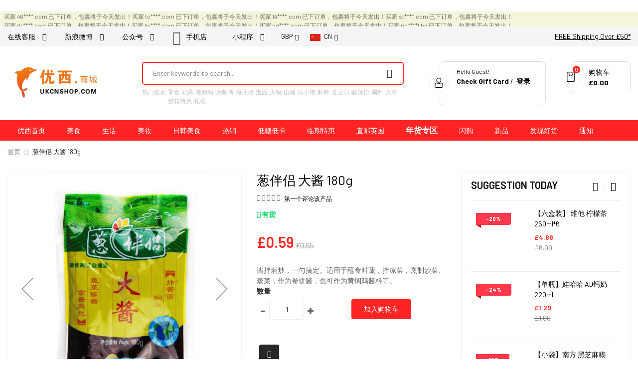

--- FILE ---
content_type: text/html; charset=UTF-8
request_url: https://www.ukcnshop.com/cong-ban-lu-da-jiang.html
body_size: 32578
content:
 <!doctype html><html lang="zh"><head prefix="og: http://ogp.me/ns# fb: http://ogp.me/ns/fb# product: http://ogp.me/ns/product#"><script> var LOCALE = 'zh\u002DHans\u002DCN'; var BASE_URL = 'https\u003A\u002F\u002Fwww.ukcnshop.com\u002F'; var require = { 'baseUrl': 'https\u003A\u002F\u002Fwww.ukcnshop.com\u002Fstatic\u002Fversion1768200596\u002Ffrontend\u002FSm\u002Fgoldmart\u002Fzh_Hans_CN' };</script> <meta charset="utf-8"/>
<meta name="title" content="葱伴侣大酱 黄豆酱 180g"/>
<meta name="description" content="葱伴侣大酱 黄豆酱 180g 黄豆酱又称大豆酱、豆酱，是我国传统的调味酱，用黄豆炒熟磨碎后发酵而制成。黄酱有浓郁的酱香和酯香，咸甜适口，用于醮、焖、蒸、炒、拌等各种烹调方式，也可佐餐、净食等。"/>
<meta name="keywords" content="葱伴侣大酱 黄豆酱 180g 葱伴侣 优西商城，优西超市，中国超市，超市，网络商城，华人超市，华人商城，亚洲超市，亚超，UKCNSHOP，英国网上超市，电商，英国电商，中超，网上超市，英国华人超市，中国华人超市，商超，酱料，调料，调味品，酱料，大豆酱 调味酱 豆瓣酱 豆瓣 豆酱"/>
<meta name="robots" content="INDEX,FOLLOW"/>
<meta name="viewport" content="width=device-width, minimum-scale=1.0, maximum-scale=1.0, user-scalable=no"/>
<meta name="format-detection" content="telephone=no"/>
<meta http-equiv="X-UA-Compatible" content="IE=edge"/>
<title>葱伴侣大酱 黄豆酱 180g</title>
<link  rel="stylesheet" type="text/css"  media="all" href="https://www.ukcnshop.com/static/version1768200596/_cache/merged/afb9e567a49493a60d5ce7873d7f8721.min.css" />
<link  rel="stylesheet" type="text/css"  media="screen and (min-width: 768px)" href="https://www.ukcnshop.com/static/version1768200596/frontend/Sm/goldmart/zh_Hans_CN/css/styles-l.min.css" />
<link  rel="stylesheet" type="text/css"  media="print" href="https://www.ukcnshop.com/static/version1768200596/frontend/Sm/goldmart/zh_Hans_CN/css/print.min.css" />
<script  type="text/javascript"  src="https://www.ukcnshop.com/static/version1768200596/_cache/merged/1b11680fcf1d2dda73576ebf4c800d8f.js"></script>
<script  type="text/javascript"  src="https://checkout.airwallex.com/assets/elements.bundle.min.js"></script>
<link  rel="canonical" href="https://www.ukcnshop.com/cong-ban-lu-da-jiang.html" />
<link  rel="icon" type="image/x-icon" href="https://www.ukcnshop.com/media/favicon/stores/1/favicon_2.png" />
<link  rel="shortcut icon" type="image/x-icon" href="https://www.ukcnshop.com/media/favicon/stores/1/favicon_2.png" />
    <style>
        .emcatalog-desktop-4 .c-discount-list {position: absolute;height: 20px;line-height: 20px;top: 9px;left:5px;text-align: center;width: 55px;background-color: #FF5722;color: #fff;z-index: 9999;}
div.product-info-main .c-discount-list{position: inherit;}
    </style>     <!-- BEGIN GOOGLE ANALYTICS CODE --><script type="text/x-magento-init">
{
    "*": {
        "Magento_GoogleAnalytics/js/google-analytics": {
            "isCookieRestrictionModeEnabled": 0,
            "currentWebsite": 1,
            "cookieName": "user_allowed_save_cookie",
            "ordersTrackingData": [],
            "pageTrackingData": {"optPageUrl":"","isAnonymizedIpActive":false,"accountId":"UA-158915194-1"}        }
    }
}</script><!-- END GOOGLE ANALYTICS CODE -->  <!-- BEGIN GOOGLE ANALYTICS 4 CODE --><script type="text/x-magento-init">
    {
        "*": {
            "Magento_GoogleGtag/js/google-analytics": {"isCookieRestrictionModeEnabled":false,"currentWebsite":1,"cookieName":"user_allowed_save_cookie","pageTrackingData":{"optPageUrl":"","measurementId":"G-YQSMDMKS5R"},"ordersTrackingData":[],"googleAnalyticsAvailable":true}        }
    }</script><!-- END GOOGLE ANALYTICS 4 CODE -->     <!-- BEGIN GOOGLE ADWORDS CODE --><script type="text/x-magento-init">
    {
        "*": {
            "Magento_GoogleGtag/js/google-adwords": {
                "conversionId": "AW-714747725",
                "gtagSiteSrc": "https://www.googletagmanager.com/gtag/js?id=AW-714747725"
            }
        }
    }</script><!-- END GOOGLE ADWORDS CODE --> <script type="text/x-magento-init">
        {
            "*": {
                "Magento_PageCache/js/form-key-provider": {
                    "isPaginationCacheEnabled":
                        0                }
            }
        }</script><link rel="stylesheet" type="text/css" media="all" href="//maxcdn.bootstrapcdn.com/font-awesome/latest/css/font-awesome.min.css"/> <meta property="og:type" content="product" /><meta property="og:title" content="&#x8471;&#x4F34;&#x4FA3;&#x20;&#x5927;&#x9171;&#x20;180g" /><meta property="og:image" content="https://www.ukcnshop.com/media/catalog/product/cache/60a14b6da7b1380a2934983969b906e1/2/0/20140801031703876.jpg" /><meta property="og:description" content="&#x9171;&#x62CC;&#x7116;&#x7092;&#xFF0C;&#x4E00;&#x52FA;&#x641E;&#x5B9A;&#x3002;&#x9002;&#x7528;&#x4E8E;&#x8638;&#x98DF;&#x65F6;&#x852C;&#xFF0C;&#x62CC;&#x51C9;&#x83DC;&#xFF0C;&#x70F9;&#x5236;&#x7092;&#x83DC;&#x3001;&#x84B8;&#x83DC;&#xFF0C;&#x4F5C;&#x4E3A;&#x5377;&#x997C;&#x9171;&#xFF0C;&#x4E5F;&#x53EF;&#x4F5C;&#x4E3A;&#x9EC4;&#x7116;&#x9E21;&#x9171;&#x6599;&#x7B49;&#x3002;" /><meta property="og:url" content="https://www.ukcnshop.com/cong-ban-lu-da-jiang.html" /> <meta property="product:price:amount" content="0.59"/> <meta property="product:price:currency" content="GBP"/>  <link href="https://fonts.googleapis.com/css?family=Barlow:400,500,600,700&display=swap" rel="stylesheet">  <link rel="stylesheet" type="text/css" media="all" href="https://www.ukcnshop.com/media/sm/configed_css/settings_default.css"/></head><body data-container="body" data-mage-init='{"loaderAjax": {}, "loader": { "icon": "https://www.ukcnshop.com/static/version1768200596/frontend/Sm/goldmart/zh_Hans_CN/images/loader-2.gif"}}' id="html-body" itemtype="http://schema.org/Product" itemscope="itemscope" class="enable-ladyloading enable-stickymenu header-1-style product-1-style footer-1-style catalog-product-view product-cong-ban-lu-da-jiang page-layout-2columns-right">        <script type="text/x-magento-init">
    {
        "*": {
            "Magento_PageBuilder/js/widget-initializer": {
                "config": {"[data-content-type=\"slider\"][data-appearance=\"default\"]":{"Magento_PageBuilder\/js\/content-type\/slider\/appearance\/default\/widget":false},"[data-content-type=\"map\"]":{"Magento_PageBuilder\/js\/content-type\/map\/appearance\/default\/widget":false},"[data-content-type=\"row\"]":{"Magento_PageBuilder\/js\/content-type\/row\/appearance\/default\/widget":false},"[data-content-type=\"tabs\"]":{"Magento_PageBuilder\/js\/content-type\/tabs\/appearance\/default\/widget":false},"[data-content-type=\"slide\"]":{"Magento_PageBuilder\/js\/content-type\/slide\/appearance\/default\/widget":{"buttonSelector":".pagebuilder-slide-button","showOverlay":"hover","dataRole":"slide"}},"[data-content-type=\"banner\"]":{"Magento_PageBuilder\/js\/content-type\/banner\/appearance\/default\/widget":{"buttonSelector":".pagebuilder-banner-button","showOverlay":"hover","dataRole":"banner"}},"[data-content-type=\"buttons\"]":{"Magento_PageBuilder\/js\/content-type\/buttons\/appearance\/inline\/widget":false},"[data-content-type=\"products\"][data-appearance=\"carousel\"]":{"Magento_PageBuilder\/js\/content-type\/products\/appearance\/carousel\/widget":false}},
                "breakpoints": {"desktop":{"label":"Desktop","stage":true,"default":true,"class":"desktop-switcher","icon":"Magento_PageBuilder::css\/images\/switcher\/switcher-desktop.svg","conditions":{"min-width":"1024px"},"options":{"products":{"default":{"slidesToShow":"5"}}}},"tablet":{"conditions":{"max-width":"1024px","min-width":"768px"},"options":{"products":{"default":{"slidesToShow":"4"},"continuous":{"slidesToShow":"3"}}}},"mobile":{"label":"Mobile","stage":true,"class":"mobile-switcher","icon":"Magento_PageBuilder::css\/images\/switcher\/switcher-mobile.svg","media":"only screen and (max-width: 768px)","conditions":{"max-width":"768px","min-width":"640px"},"options":{"products":{"default":{"slidesToShow":"3"}}}},"mobile-small":{"conditions":{"max-width":"640px"},"options":{"products":{"default":{"slidesToShow":"2"},"continuous":{"slidesToShow":"1"}}}}}            }
        }
    }</script> <script type="text/x-magento-init">
    {
        "*": {
            "mage/cookies": {
                "expires": null,
                "path": "\u002F",
                "domain": ".ukcnshop.com",
                "secure": true,
                "lifetime": "86400"
            }
        }
    }</script>     <script> window.cookiesConfig = window.cookiesConfig || {}; window.cookiesConfig.secure = true; </script> <script>    require.config({
        map: {
            '*': {
                wysiwygAdapter: 'mage/adminhtml/wysiwyg/tiny_mce/tinymceAdapter'
            }
        }
    });</script> <script>    require.config({
        paths: {
            googleMaps: 'https\u003A\u002F\u002Fmaps.googleapis.com\u002Fmaps\u002Fapi\u002Fjs\u003Fv\u003D3.53\u0026key\u003D'
        },
        config: {
            'Magento_PageBuilder/js/utils/map': {
                style: '',
            },
            'Magento_PageBuilder/js/content-type/map/preview': {
                apiKey: '',
                apiKeyErrorMessage: 'You\u0020must\u0020provide\u0020a\u0020valid\u0020\u003Ca\u0020href\u003D\u0027https\u003A\u002F\u002Fwww.ukcnshop.com\u002Fadminhtml\u002Fsystem_config\u002Fedit\u002Fsection\u002Fcms\u002F\u0023cms_pagebuilder\u0027\u0020target\u003D\u0027_blank\u0027\u003EGoogle\u0020Maps\u0020API\u0020key\u003C\u002Fa\u003E\u0020to\u0020use\u0020a\u0020map.'
            },
            'Magento_PageBuilder/js/form/element/map': {
                apiKey: '',
                apiKeyErrorMessage: 'You\u0020must\u0020provide\u0020a\u0020valid\u0020\u003Ca\u0020href\u003D\u0027https\u003A\u002F\u002Fwww.ukcnshop.com\u002Fadminhtml\u002Fsystem_config\u002Fedit\u002Fsection\u002Fcms\u002F\u0023cms_pagebuilder\u0027\u0020target\u003D\u0027_blank\u0027\u003EGoogle\u0020Maps\u0020API\u0020key\u003C\u002Fa\u003E\u0020to\u0020use\u0020a\u0020map.'
            },
        }
    });</script><script>
    require.config({
        shim: {
            'Magento_PageBuilder/js/utils/map': {
                deps: ['googleMaps']
            }
        }
    });</script> <div class="widget block block-static-block"></div><div class="page-wrapper">  <style> .header-bottom { background-color: #FE2424; } .order-listing-container { width: 100%; height: 30px; padding: 8px; background-color: #F5F5DC; /*border: 1px solid #FE2424;*/ overflow: hidden; } .order-listing-container .content { display: flex; flex-wrap: wrap; gap: 20px 50px; animation: scroll-up 120s linear infinite; font-size: 12px; } .order-listing-container .item { display: flex; gap: 10px; } .order-listing-container .item .desc { white-space: nowrap; } .order-listing-container .item .time { font-size: 11px; color: #999; display: none; } .body-on-top .order-listing-container { position: fixed; top: 38px; z-index: 999; } .order-listing-container:hover .content { animation-play-state: paused; } @keyframes scroll-left { 0% { transform: translateX(100%); } 100% { transform: translateX(-100%); } } @keyframes scroll-up { 0% { transform: translateY(0%); } 100% { transform: translateY(-100%); } }</style> <div class="order-listing-container"><div class="content">  <div class="item"><span class="desc">买家 si****.com 已下订单，包裹将于今天发出！</span> <span class="time">2026-02-01</span></div>  <div class="item"><span class="desc">买家 99****.com 已下订单，包裹将于今天发出！</span> <span class="time">2026-02-01</span></div>  <div class="item"><span class="desc">买家 je********.com 已下订单，包裹将于今天发出！</span> <span class="time">2026-02-01</span></div>  <div class="item"><span class="desc">买家 67****.com 已下订单，包裹将于今天发出！</span> <span class="time">2026-02-01</span></div>  <div class="item"><span class="desc">买家 46****.com 已下订单，包裹将于今天发出！</span> <span class="time">2026-02-01</span></div>  <div class="item"><span class="desc">买家 tc****.com 已下订单，包裹将于今天发出！</span> <span class="time">2026-02-01</span></div>  <div class="item"><span class="desc">买家 14****.com 已下订单，包裹将于今天发出！</span> <span class="time">2026-02-01</span></div>  <div class="item"><span class="desc">买家 st****.com 已下订单，包裹将于今天发出！</span> <span class="time">2026-02-01</span></div>  <div class="item"><span class="desc">买家 dr****.com 已下订单，包裹将于今天发出！</span> <span class="time">2026-02-01</span></div>  <div class="item"><span class="desc">买家 ky****.com 已下订单，包裹将于今天发出！</span> <span class="time">2026-02-01</span></div>  <div class="item"><span class="desc">买家 hg****.com 已下订单，包裹将于今天发出！</span> <span class="time">2026-02-01</span></div>  <div class="item"><span class="desc">买家 no****l.be 已下订单，包裹将于今天发出！</span> <span class="time">2026-02-01</span></div>  <div class="item"><span class="desc">买家 ad****.com 已下订单，包裹将于今天发出！</span> <span class="time">2026-02-01</span></div>  <div class="item"><span class="desc">买家 xw****.com 已下订单，包裹将于今天发出！</span> <span class="time">2026-02-01</span></div>  <div class="item"><span class="desc">买家 le********.com 已下订单，包裹将于今天发出！</span> <span class="time">2026-02-01</span></div>  <div class="item"><span class="desc">买家 hh****c.uk 已下订单，包裹将于今天发出！</span> <span class="time">2026-02-01</span></div>  <div class="item"><span class="desc">买家 zo********.com 已下订单，包裹将于今天发出！</span> <span class="time">2026-02-01</span></div>  <div class="item"><span class="desc">买家 yl****.com 已下订单，包裹将于今天发出！</span> <span class="time">2026-02-01</span></div>  <div class="item"><span class="desc">买家 16****.com 已下订单，包裹将于今天发出！</span> <span class="time">2026-02-01</span></div>  <div class="item"><span class="desc">买家 sa****.com 已下订单，包裹将于今天发出！</span> <span class="time">2026-02-01</span></div>  <div class="item"><span class="desc">买家 wa****.com 已下订单，包裹将于今天发出！</span> <span class="time">2026-02-01</span></div>  <div class="item"><span class="desc">买家 72****.com 已下订单，包裹将于今天发出！</span> <span class="time">2026-02-01</span></div>  <div class="item"><span class="desc">买家 75****q.cm 已下订单，包裹将于今天发出！</span> <span class="time">2026-02-01</span></div>  <div class="item"><span class="desc">买家 th********.com 已下订单，包裹将于今天发出！</span> <span class="time">2026-02-01</span></div>  <div class="item"><span class="desc">买家 li********.com 已下订单，包裹将于今天发出！</span> <span class="time">2026-02-01</span></div>  <div class="item"><span class="desc">买家 by****.com 已下订单，包裹将于今天发出！</span> <span class="time">2026-02-01</span></div>  <div class="item"><span class="desc">买家 Ms****.com 已下订单，包裹将于今天发出！</span> <span class="time">2026-02-01</span></div>  <div class="item"><span class="desc">买家 be****.com 已下订单，包裹将于今天发出！</span> <span class="time">2026-02-01</span></div>  <div class="item"><span class="desc">买家 au****.com 已下订单，包裹将于今天发出！</span> <span class="time">2026-02-01</span></div>  <div class="item"><span class="desc">买家 67****.com 已下订单，包裹将于今天发出！</span> <span class="time">2026-02-01</span></div>  <div class="item"><span class="desc">买家 ta********.com 已下订单，包裹将于今天发出！</span> <span class="time">2026-02-01</span></div>  <div class="item"><span class="desc">买家 or****.com 已下订单，包裹将于今天发出！</span> <span class="time">2026-02-01</span></div>  <div class="item"><span class="desc">买家 35****.com 已下订单，包裹将于今天发出！</span> <span class="time">2026-02-01</span></div>  <div class="item"><span class="desc">买家 li****.com 已下订单，包裹将于今天发出！</span> <span class="time">2026-02-01</span></div>  <div class="item"><span class="desc">买家 ti********.com 已下订单，包裹将于今天发出！</span> <span class="time">2026-02-01</span></div>  <div class="item"><span class="desc">买家 li****.com 已下订单，包裹将于今天发出！</span> <span class="time">2026-02-01</span></div>  <div class="item"><span class="desc">买家 fi********.com 已下订单，包裹将于今天发出！</span> <span class="time">2026-02-01</span></div>  <div class="item"><span class="desc">买家 an****.com 已下订单，包裹将于今天发出！</span> <span class="time">2026-02-01</span></div>  <div class="item"><span class="desc">买家 xi****.com 已下订单，包裹将于今天发出！</span> <span class="time">2026-02-01</span></div>  <div class="item"><span class="desc">买家 je****5.si 已下订单，包裹将于今天发出！</span> <span class="time">2026-02-01</span></div>  <div class="item"><span class="desc">买家 yi********.com 已下订单，包裹将于今天发出！</span> <span class="time">2026-02-01</span></div>  <div class="item"><span class="desc">买家 fo****n.be 已下订单，包裹将于今天发出！</span> <span class="time">2026-02-01</span></div>  <div class="item"><span class="desc">买家 yi********c.uk 已下订单，包裹将于今天发出！</span> <span class="time">2026-02-01</span></div>  <div class="item"><span class="desc">买家 78****.com 已下订单，包裹将于今天发出！</span> <span class="time">2026-02-01</span></div>  <div class="item"><span class="desc">买家 zh****o.uk 已下订单，包裹将于今天发出！</span> <span class="time">2026-02-01</span></div>  <div class="item"><span class="desc">买家 cy****.com 已下订单，包裹将于今天发出！</span> <span class="time">2026-02-01</span></div>  <div class="item"><span class="desc">买家 wy****.com 已下订单，包裹将于今天发出！</span> <span class="time">2026-02-01</span></div>  <div class="item"><span class="desc">买家 ty****.com 已下订单，包裹将于今天发出！</span> <span class="time">2026-02-01</span></div>  <div class="item"><span class="desc">买家 la********.com 已下订单，包裹将于今天发出！</span> <span class="time">2026-02-01</span></div>  <div class="item"><span class="desc">买家 ev****.com 已下订单，包裹将于今天发出！</span> <span class="time">2026-02-01</span></div></div></div> <script>
require([
    "jquery"
], function($) {
    var lock = 0;

    function loadData() {
        $.ajax({
            type: 'POST',
            url: 'https://www.ukcnshop.com/orderlisting/data/',
            data: {},
            success: function (data) {
                if (data && data.orders) {

                }
            },
            dataType: 'json'
        });
    }

    
    setTimeout(function () {
        loadData();
    }, 10000);
});</script> <header class="page-header"> <div class="topbarnote" style="display:none;"></div><div class="header-container header-style-1"><div class="header-top"><div class="container"><div class="row"><div class="col-lg-8"><div class="header-left-box"><div data-content-type="html" data-appearance="default" data-element="main" data-decoded="true"><div class="header-left-info">


<ul class="em-social em-social-bkg pull-left hidden-xs">
<li style="display:none;" title="服务热线">服务热线: <a href="tel:02380 650606">02380 650606 </a></li>
<li class="show_next"><a class="em-social-icon em-wechat" href="#" data-toggle="tooltip" data-placement="bottom" data-original-title="Wechat"> 在线客服　<em class="fa fa-wechat">&nbsp;</em> </a> 
<img class="hidden"  src="https://www.ukcnshop.com/media/wysiwyg/wecom_cs1.jpg" alt="" /> </li>
<!--<li>
<a class="em-social-icon em-qq" href="http://wpa.qq.com/msgrd?v=3&amp;uin=2837647192&amp;site=qq&amp;menu=yes" data-original-title="QQ"> 在线客服　<em class="fa fa-qq">&nbsp;</em> </a>
</li>-->
<li><a class="em-social-icon em-weibo" href="http://weibo.com/ukcnshop" data-original-title="Weibo"> 新浪微博　<em class="fa fa-weibo">&nbsp;</em> </a></li>
<li class="show_next"><a class="em-social-icon em-wechat" href="#" data-toggle="tooltip" data-placement="bottom" data-original-title="Wechat"> 公众号　<em class="fa fa-wechat">&nbsp;</em> </a>
<img class="hidden"  src="https://www.ukcnshop.com/media/wysiwyg/home/2412/qrcode_oc.jpg" alt="" />  </li>
<li class="show_next"><em class="fa fa-mobile-phone" style="font-size: 2em; vertical-align: middle;">&nbsp;</em><a class="em-social-icon em-wechat" href="#" data-toggle="tooltip" data-placement="bottom" data-original-title=" 手机店"> 手机店　<em class="fa fa-caret-down">&nbsp;</em> </a> 
<img class="hidden"  src="https://www.ukcnshop.com/media/wysiwyg/mb_code.jpg" alt="" />   </li>
<li class="show_next"><a class="em-social-icon em-wechat" href="#" data-toggle="tooltip" data-placement="bottom" data-original-title="Wechat">小程序　<em class="fa fa-wechat">&nbsp;</em> </a>
<img class="hidden"  src="https://www.ukcnshop.com/media/wysiwyg/home/2412/qrcode_mp.jpg" alt="ukcnshop 小程序二维码" />   </li>
</ul>



</div></div></div><div class="language-currency">      <div class="switcher currency switcher-currency" id="switcher-currency"><strong class="label switcher-label"><span>货币</span></strong> <div class="switcher-content"><div class="action-switcher" id="switcher-currency-trigger"><div class="heading-switcher language-GBP"><span>GBP</span></div></div><div class="dropdown-switcher"><ul class="list-item">  <li class="currency-EUR switcher-option"><a href="#" data-post='{"action":"https:\/\/www.ukcnshop.com\/directory\/currency\/switch\/","data":{"currency":"EUR","uenc":"aHR0cHM6Ly93d3cudWtjbnNob3AuY29tL2NvbmctYmFuLWx1LWRhLWppYW5nLmh0bWw~"}}'>EUR - 欧元</a></li>    </ul></div></div></div>     <div class="switcher language switcher-language" data-ui-id="language-switcher" id="switcher-language"><strong class="label switcher-label"><span>语言</span></strong> <div class="switcher-content"><div class="action-switcher" id="switcher-language-trigger"><div class="heading-switcher view-default" style="background-repeat: no-repeat; background-image:url('https://www.ukcnshop.com/static/version1768200596/frontend/Sm/goldmart/zh_Hans_CN/images/flags/flag_default.svg');"><span>CN</span></div></div><div class="dropdown-switcher"><ul class="list-item">    <li class="view-en switcher-option"><a href="#" data-post='{"action":"https:\/\/www.ukcnshop.com\/stores\/store\/redirect\/","data":{"___store":"en","___from_store":"default","uenc":"aHR0cHM6Ly9lbi51a2Nuc2hvcC5jb20vY29uZy1iYW4tbHUtZGEtamlhbmcuaHRtbD9fX19zdG9yZT1lbg~~"}}'><span style="background-repeat: no-repeat; background-image:url('https://www.ukcnshop.com/static/version1768200596/frontend/Sm/goldmart/zh_Hans_CN/images/flags/flag_en.svg');">EN</span></a></li>  </ul></div></div></div></div></div><div class="col-lg-4"><div data-content-type="html" data-appearance="default" data-element="main" data-decoded="true"><div class="free_shipping"><a href="/blog/post/euro">FREE Shipping Over £50*</a></div></div></div></div></div></div><div class="header-middle"><div class="container"><div class="middle-content"><div class="logo-container">   <h2 class="logo-content"> <strong> 优西商城</strong> <a class="logo" href="https://www.ukcnshop.com/" title="优西商城"><img src="https://www.ukcnshop.com/media/logo/stores/1/85.png" alt="优西商城" width="180" height="34" /></a> </h2></div><div class="right-container"><div class="right-content"><div class="search-container"><div class="search-wrapper"> <div id="sm_searchbox14416795361769906703" class="block block-search search-pro"><div class="block block-content"><form class="form minisearch" id="searchbox_mini_form" action="https://www.ukcnshop.com/catalogsearch/result/" method="get"><div class="field search"><div class="control"><!-- <select class="cat searchbox-cat" name="cat"><option value="">All Categories</option> <option value="3"  >- - 饮料冲调</option> <option value="423"  >- - - - 仙草蜜 / 其他饮品</option> <option value="515"  >- - - - 酒 / 碳酸饮料</option> <option value="11"  >- - 休闲零食</option> <option value="12"  >- - - - 坚果 / 果脯</option> <option value="14"  >- - - - - - 青豆/蚕豆/荷兰豆</option> <option value="15"  >- - - - - - 花生</option> <option value="16"  >- - - - - - 瓜子</option> <option value="17"  >- - - - - - 果仁</option> <option value="422"  >- - - - - - 坚果</option> <option value="80"  >- - - - 卤味/辣条</option> <option value="81"  >- - - - 膨化 / 海苔</option> <option value="82"  >- - - - - - 虾片/虾条</option> <option value="83"  >- - - - - - 薯条/薯片</option> <option value="84"  >- - - - - - 其他膨化食品</option> <option value="88"  >- - - - 豆干 / 肉干</option> <option value="565"  >- - - - 糖果 / 果冻</option> <option value="566"  >- - - - 饼干 / 糕点</option> <option value="20"  >- - 地区美食</option> <option value="23"  >- - - - 日本</option> <option value="24"  >- - - - 韩国</option> <option value="25"  >- - - - 东南亚</option> <option value="64"  >- - - - - - 马来西亚</option> <option value="356"  >- - - - - - 菲利宾</option> <option value="361"  >- - - - - - 泰国</option> <option value="50"  >- - - -  中国</option> <option value="410"  >- - - - - - 老北京美食</option> <option value="411"  >- - - - - - 正宗川味</option> <option value="412"  >- - - - - - 东北特产</option> <option value="413"  >- - - - - - 上海风味</option> <option value="414"  >- - - - - - 台湾美食</option> <option value="415"  >- - - - - - 香港美食</option> <option value="63"  >- - - - 欧美</option> <option value="21"  >- - - - - - 英国</option> <option value="377"  >- - - - - - 法国</option> <option value="22"  >- - 方便速食</option> <option value="28"  >- - - - 粉丝 / 螺蛳粉</option> <option value="65"  >- - - - 方便面 / 点心面</option> <option value="72"  >- - - - - - 牛肉面</option> <option value="73"  >- - - - - - 海鲜面/鲜虾面</option> <option value="74"  >- - - - - - 老坛酸菜面</option> <option value="75"  >- - - - - - 拉面</option> <option value="76"  >- - - - - - 排骨面</option> <option value="77"  >- - - - - - 拌面</option> <option value="78"  >- - - - - - 鸡肉面</option> <option value="79"  >- - - - - - 其他泡面</option> <option value="339"  >- - - - - - 乌冬面</option> <option value="557"  >- - - - - - 统一</option> <option value="559"  >- - - - - - 农心</option> <option value="560"  >- - - - - - 今麦郎</option> <option value="561"  >- - - - - - 康师傅</option> <option value="562"  >- - - - - - 三养</option> <option value="563"  >- - - - - - 不倒翁Ottogi</option> <option value="564"  >- - - - - - 白家</option> <option value="567"  >- - - - - - 点心面</option> <option value="67"  >- - - - 汤粥 / 其他速食</option> <option value="29"  >- - 粮油副食</option> <option value="31"  >- - - - 挂面粉丝</option> <option value="130"  >- - - - - - 面粉/生粉</option> <option value="131"  >- - - - - - 面条</option> <option value="33"  >- - - - 下饭酱菜</option> <option value="116"  >- - - - 大米干货</option> <option value="137"  >- - - - 调味精选</option> <option value="149"  >- - - - 火锅底料</option> <option value="37"  >- - 数码酷玩</option> <option value="161"  >- - - - 数码产品</option> <option value="395"  >- - - - - - 手机膜</option> <option value="571"  >- - - - 桌游礼品/书籍</option> <option value="41"  >- - 特色精选</option> <option value="42"  >- - - - 小时候的零食</option> <option value="43"  >- - - - 营养早餐</option> <option value="44"  >- - - - 火锅必备</option> <option value="46"  >- - - - 直邮中国专区</option> <option value="47"  >- - - - - - 奶粉产品专区</option> <option value="48"  >- - - - - - - - 婴幼儿奶粉区</option> <option value="418"  >- - - - - - 其它母婴产品</option> <option value="49"  >- - - - 热销回归</option> <option value="574"  >- - - - 新潮美食</option> <option value="575"  >- - - - 考试必备</option> <option value="45"  >- - 整箱购买</option> <option value="98"  >- - - - - - 英国茶</option> <option value="118"  >- - 家居生活</option> <option value="117"  >- - - - 家电/厨具</option> <option value="152"  >- - - - - - 厨房电器</option> <option value="153"  >- - - - - - - - 电饭锅</option> <option value="154"  >- - - - - - 厨具锅具 </option> <option value="155"  >- - - - - - 餐具 / 水具</option> <option value="210"  >- - - - - - 水具/杯具</option> <option value="169"  >- - - - 家居装饰/床品</option> <option value="206"  >- - - - 保健医药</option> <option value="211"  >- - - - 清洁收纳</option> <option value="120"  >- - - - - - 水果</option> <option value="121"  >- - - - - - 食材</option> <option value="122"  >- - - - - - - - 豆制品</option> <option value="124"  >- - - - - - - - 蔬菜</option> <option value="133"  >- - - - - - 花椒</option> <option value="140"  >- - - - - - - - 咖喱酱</option> <option value="141"  >- - - - - - - - 辣椒酱</option> <option value="142"  >- - - - - - - - 豆瓣酱/黄豆酱</option> <option value="143"  >- - - - - - - - 拌面酱/拌饭酱</option> <option value="144"  >- - - - - - - - 烧烤酱 / 烤肉酱</option> <option value="145"  >- - - - - - - - 其他酱汁酱料</option> <option value="156"  >- - - - - - 美甲工具</option> <option value="167"  >- - 美妆护理</option> <option value="190"  >- - - - 精致护肤</option> <option value="191"  >- - - - - - 面膜大法</option> <option value="192"  >- - - - - - 洁面/卸妆</option> <option value="193"  >- - - - - - 乳液精华 / 眼唇护理</option> <option value="195"  >- - - - - - 个人洗护 / 瘦身</option> <option value="196"  >- - - - 时尚彩妆</option> <option value="197"  >- - - - - - 眼妆/唇妆/美妆工具</option> <option value="199"  >- - - - - - 隔离防晒 / 粉底气垫</option> <option value="202"  >- - - - - - 洗发/沐浴</option> <option value="203"  >- - - - - - 身体护理</option> <option value="329"  >- - 手机首页</option> <option value="300"  >- - - - 热销产品</option> <option value="330"  >- - - - 潮流美食</option> <option value="331"  >- - - - 传统美食</option> <option value="332"  >- - - - 日韩美味</option> <option value="333"  >- - - - 生鲜美味 - 手机</option> <option value="334"  >- - - - 家居电器</option> <option value="335"  >- - - - 护肤美妆 - 手机</option> <option value="336"  >- - - - 新品 - 手机</option> <option value="375"  >- - 快递相关</option> <option value="376"  >- - - - - - 中国茶</option> <option value="440"  >- - 区焦B</option> <option value="483"  >- - - - 区焦B1</option> <option value="484"  >- - - - 区焦b2</option> <option value="486"  >- - - - 区焦b4</option> <option value="487"  >- - - - 区焦b5</option> <option value="491"  >- - - - 区焦b8</option> <option value="516"  >- - - - 区焦b9</option> <option value="517"  >- - - - 区焦b10</option> <option value="518"  >- - - - 区焦b11</option> <option value="519"  >- - - - 区焦b12</option> <option value="522"  >- - - - 区焦b15</option> <option value="523"  >- - - - 区焦b16</option> <option value="525"  >- - - - 区焦B18</option> <option value="528"  >- - - - 区焦b20</option> <option value="529"  >- - - - 区焦b21</option> <option value="532"  >- - - - 区焦b22</option> <option value="590"  >- - - - 区焦b23</option> <option value="444"  >- - 活动产品F 引流</option> <option value="448"  >- - 折扣代码专区</option> <option value="467"  >- - 精选特价专区</option> <option value="469"  >- - 中国传统美食</option> <option value="470"  >- - 日韩台湾美食</option> <option value="471"  >- - 潮流美妆护肤</option> <option value="473"  >- - 厨房家用电器</option> <option value="474"  >- - 日常家居电器</option> <option value="475"  >- - 特色生鲜美味</option> <option value="476"  >- - 母婴直邮中国</option> <option value="479"  >- - - - 活动产品A7</option> <option value="481"  >- - - - 活动产品A9</option> <option value="482"  >- - - - 活动产品A10</option> <option value="488"  >- - - - 年货礼盒专区</option> <option value="492"  >- - - - 活动产品A11</option> <option value="495"  >- - - - 活动产品A13</option> <option value="499"  >- - - - 活动商品d1 每周新鲜到货</option> <option value="500"  >- - - - 山姆专区</option> <option value="503"  >- - - - 活动产品A19</option> <option value="505"  >- - - - 年货专区</option> <option value="506"  >- - - - 活动产品d3</option> <option value="510"  >- - - - 活动产品d5</option> <option value="513"  >- - - - 活动产品d6 粉</option> <option value="514"  >- - - - 活动产品d7</option> <option value="520"  >- - - - 美妆清仓</option> <option value="526"  >- - 中国潮流美食</option> <option value="530"  >- - - - 活动产品d9 鲜锋</option> <option value="531"  >- - - - 活动产品d10 卤味精选</option> <option value="569"  >- - - - 蔬果生鲜 每周二周五新鲜到货</option> <option value="570"  >- - - - 手工鲜食</option> <option value="579"  >- - - - 活动产品A23</option> <option value="580"  >- - 抗疫物资专区-老</option> <option value="581"  >- - - - 口罩</option> <option value="582"  >- - - - 洗手液</option> <option value="583"  >- - - - 全方位防护</option> <option value="593"  >- - 新品上架专区</option> <option value="594"  >- - 红领巾5%折扣高返佣追加</option> <option value="596"  >- - 精选推荐专区</option> <option value="598"  >- - 人气泡面专区</option> <option value="727"  >- - - - 袋装面</option> <option value="729"  >- - - - 杯面/桶面</option> <option value="599"  >- - 方便速食合集</option> <option value="680"  >- - - - 面皮/宽面</option> <option value="682"  >- - - - 自热系列</option> <option value="683"  >- - - - 螺蛳粉</option> <option value="684"  >- - - - 速食粥/饭</option> <option value="721"  >- - - - 方便粉丝</option> <option value="722"  >- - - - 调味煮面</option> <option value="601"  >- - 酒水饮料冲调</option> <option value="5"  >- - - - 奶茶咖啡</option> <option value="94"  >- - - - 茶系饮品</option> <option value="97"  >- - - - 冲饮谷物</option> <option value="672"  >- - - - 低糖饮品</option> <option value="693"  >- - - - 碳酸饮料</option> <option value="725"  >- - - - 果味饮料</option> <option value="743"  >- - - - 酒精饮品</option> <option value="602"  >- - 厨房料理调味</option> <option value="626"  >- - - - 锅底汤底底料</option> <option value="670"  >- - - - 酱油/蚝油/醋</option> <option value="732"  >- - - - 卤料蘸料</option> <option value="735"  >- - - - 盐/糖/调味粉</option> <option value="736"  >- - - - 料酒/香油/香料大料</option> <option value="737"  >- - - - 调味酱/料包</option> <option value="738"  >- - - - 火锅底料</option> <option value="605"  >- - 当季热销推荐</option> <option value="607"  >- - 精选零食小吃</option> <option value="597"  >- - - - 精选膨化食品</option> <option value="629"  >- - - - 坚果瓜子</option> <option value="630"  >- - - - 豆干/辣条/素食</option> <option value="674"  >- - - - 低卡食品</option> <option value="694"  >- - - - 肉干肉脯</option> <option value="608"  >- - 特色生鲜美味</option> <option value="617"  >- - - - 新鲜蔬菜水果</option> <option value="618"  >- - - - 手工糕点</option> <option value="620"  >- - - - 卤味鲜食</option> <option value="609"  >- - 潮流美妆护肤</option> <option value="695"  >- - - - 精致护肤</option> <option value="675"  >- - - - - - 面膜大法</option> <option value="677"  >- - - - - - 洁面/卸妆</option> <option value="678"  >- - - - - - 面霜精华/眼唇护理</option> <option value="696"  >- - - - 彩妆个护</option> <option value="679"  >- - - - - - 精致彩妆</option> <option value="681"  >- - - - - - 个人护理</option> <option value="728"  >- - - - - - 美妆工具</option> <option value="612"  >- - 大米南北干货</option> <option value="708"  >- - - - 五谷杂粮</option> <option value="709"  >- - - - 大米系列</option> <option value="710"  >- - - - 南北干货</option> <option value="739"  >- - - - 面粉/淀粉</option> <option value="613"  >- - 医疗保健专区</option> <option value="671"  >- - - - 其他防护用品</option> <option value="730"  >- - - - 医疗用品</option> <option value="731"  >- - - - 健康保健</option> <option value="614"  >- - 家居清洁收纳</option> <option value="689"  >- - - - 床品</option> <option value="690"  >- - - - 厨房用具</option> <option value="691"  >- - - - 家居清洁</option> <option value="692"  >- - - - 收纳产品</option> <option value="740"  >- - - - 生活用品</option> <option value="741"  >- - - - 贺卡装饰</option> <option value="742"  >- - - - 发饰</option> <option value="615"  >- - 家电数码酷玩</option> <option value="685"  >- - - - 家用电器</option> <option value="686"  >- - - - 数码产品</option> <option value="688"  >- - - - 桌游礼品</option> <option value="621"  >- - 限时闪购专区</option> <option value="633"  >- - - - 闪购厨房分区</option> <option value="634"  >- - - - 闪购生鲜分区</option> <option value="635"  >- - - - 闪购美妆分区</option> <option value="636"  >- - - - 闪购特价分区</option> <option value="637"  >- - - - 闪购精选分区</option> <option value="622"  >- - - - 活动产品A24</option> <option value="623"  >- - 活动产品C</option> <option value="624"  >- - - - 活动产品C4 买赠活动</option> <option value="625"  >- - 饼干面包糕点</option> <option value="723"  >- - - - 饼干曲奇</option> <option value="724"  >- - - - 面包糕点</option> <option value="627"  >- - 面条粉丝配菜</option> <option value="673"  >- - - - 挂面粉丝</option> <option value="676"  >- - - - 下饭酱菜</option> <option value="628"  >- - 糖果蜜饯果脯</option> <option value="733"  >- - - - 糖果</option> <option value="734"  >- - - - 蜜饯</option> <option value="638"  >- - 箱装产品专区</option> <option value="639"  >- - - - under ￡2</option> <option value="640"  >- - - - 海味零食</option> <option value="641"  >- - 冷冻产品专区</option> <option value="697"  >- - - - 泡沫箱发货专区</option> <option value="726"  >- - - - 隔温袋发货专区</option> <option value="642"  >- - 新鲜蔬菜水果</option> <option value="643"  >- - 手工特色糕点</option> <option value="644"  >- - 肉类海鲜制品</option> <option value="645"  >- - - - VI活动产品5</option> <option value="647"  >- - - - 美食上线</option> <option value="648"  >- - - - 新年零食</option> <option value="649"  >- - - - 团圆饭</option> <option value="654"  >- - - - 春日必备</option> <option value="655"  >- - 活动产品区一</option> <option value="485"  >- - - - 阿平活动产品2</option> <option value="490"  >- - - - 阿平活动产品4</option> <option value="498"  >- - - - 阿平活动产品3</option> <option value="656"  >- - - - 阿平活动产品1</option> <option value="658"  >- - - - 特惠组合产品</option> <option value="659"  >- - - - 阿平活动产品6</option> <option value="660"  >- - - - 阿平活动产品7</option> <option value="661"  >- - - - 速食计划</option> <option value="662"  >- - - - 阿平活动产品9</option> <option value="663"  >- - - - 阿平活动产品10</option> <option value="664"  >- - - - 阿平活动产品11</option> <option value="665"  >- - - - 阿平活动产品12</option> <option value="666"  >- - - - 阿平活动产品13</option> <option value="667"  >- - - - 阿平活动产品15</option> <option value="669"  >- - - - 阿平活动产品14</option> <option value="719"  >- - - - 返校速食计划</option> <option value="720"  >- - - - 阿平活动产品17</option> <option value="657"  >- - 活动专区二</option> <option value="462"  >- - - - lily活动产品05</option> <option value="463"  >- - - - lily活动产品06</option> <option value="464"  >- - - - lily活动产品07</option> <option value="465"  >- - - - 粮油干货调料特惠清单</option> <option value="477"  >- - - - 家居特惠，一价到底！</option> <option value="478"  >- - - - lily活动产品09</option> <option value="480"  >- - - - lily活动产品08</option> <option value="493"  >- - - - 新生季特惠专区</option> <option value="496"  >- - - - 优西面包坊</option> <option value="501"  >- - - - 烘焙甜点</option> <option value="502"  >- - - - 端午节</option> <option value="524"  >- - - - lily活动产品04</option> <option value="576"  >- - - - 中秋节</option> <option value="577"  >- - - - 童年味道</option> <option value="578"  >- - - - 酥香经典</option> <option value="668"  >- - 搜索关键词区</option> <option value="509"  >- - - - 面</option> <option value="521"  >- - - - 米</option> <option value="527"  >- - - - 火锅</option> <option value="716"  >- - - - 酒</option> <option value="698"  >- - 测试</option> <option value="699"  >- - 低糖健康食品</option> <option value="702"  >- - - - 低糖饮品</option> <option value="703"  >- - - - 低卡素食</option> <option value="704"  >- - - - 低热零食</option> <option value="700"  >- - 临期特惠</option> <option value="701"  >- - 日韩美食专区</option> <option value="705"  >- - - - 饱腹系列</option> <option value="706"  >- - - - 必吃榜单</option> <option value="707"  >- - - - 进口饮品</option> <option value="712"  >- - 火锅食材周边</option> <option value="713"  >- - - - 调料蘸味</option> <option value="714"  >- - - - 万物皆可涮</option> <option value="715"  >- - - - 火锅用具</option> <option value="717"  >- - 超级闪购</option> <option value="718"  >- - 隐藏分类</option></select> --><input id="searchbox" data-mage-init='{"quickSearch":{ "formSelector":"#searchbox_mini_form", "url":"https://www.ukcnshop.com/search/ajax/suggest/", "destinationSelector":"#searchbox_autocomplete"} }' type="text" name="q" placeholder="Enter keywords to search..." class="input-text input-searchbox" maxlength="20" role="combobox" aria-haspopup="false" aria-expanded="true" aria-autocomplete="both" autocomplete="off"/><div id="searchbox_autocomplete" class="search-autocomplete"></div></div></div><div class="actions"><button type="submit" title="搜索" class="btn-searchbox"><span>搜索</span></button></div></form><div data-content-type="html" data-appearance="default" data-element="main" data-decoded="true"><div class="pull-left hot-search" ><label class="pull-left" style="width:60px;">热门搜索:</label> <div class="pull-left">
<div>
    <a href="/catalogsearch/result/?b=1&amp;q=零食">零食</a>&nbsp;
    <a href="/catalogsearch/result/?b=1&amp;q=奶茶">奶茶</a>&nbsp;
    <a href="/catalogsearch/result/?b=1&amp;q=螺蛳粉">螺蛳粉</a>&nbsp;
    <a href="/catalogsearch/result/?b=1&amp;q=康师傅">康师傅</a>&nbsp;
    <a href="/catalogsearch/result/?b=1&amp;q=海底捞">海底捞</a>&nbsp;
    <a href="/catalogsearch/result/?b=1&amp;q=泡面">泡面</a>&nbsp;
    <a href="/catalogsearch/result/?b=1&amp;q=火锅">火锅</a>&nbsp;
    <a href="/catalogsearch/result/?b=1&amp;q=山姆">山姆</a>&nbsp;
    <a href="/catalogsearch/result/?b=1&amp;q=满小饱">满小饱</a>&nbsp;
    <!-- <a href="/catalogsearch/result/?b=1&q=整箱特惠">整箱特惠</a> -->

    <a href="/catalogsearch/result/?b=1&amp;q=鲜锋">鲜锋</a>&nbsp;
    <a href="/catalogsearch/result/?b=1&amp;q=喜之郎">喜之郎</a>&nbsp;
    <a href="/catalogsearch/result/?b=1&amp;q=酸辣粉">酸辣粉</a>&nbsp;

    <a href="/catalogsearch/result/?b=1&amp;q=调料">调料</a>&nbsp;
    <a href="/catalogsearch/result/?b=1&amp;q=大米">大米</a>&nbsp;
    <a href="/catalogsearch/result/?b=1&amp;q=整箱特惠">整箱特惠</a>&nbsp;
    <a href="/catalogsearch/result/?b=1&amp;q=礼盒">礼盒</a>&nbsp;

   <!-- <a href="/catalogsearch/result/?b=1&q=元气森林">元气森林</a> -->
</div></div></div>

<style>
.hot-search, .hot-search a {
    color: #c1c1c1;
    font-size: 12px;
}
.hot-search {
    padding: 5px 0 0;display:flex;
}
.hot-search .pull-left {
    float: left;
}
</style></div></div></div></div></div><div class="customer-action" data-bind="scope: 'customer'"><!-- ko if: customer().fullname --><div class="head-title logged-in" data-bind="text: new String('欢迎您，%1!'). replace('%1', customer().fullname)"></div><!-- /ko --><!-- ko ifnot: customer().fullname --><div class="head-title">Hello Guest!</div><!-- /ko --><div class="customer-links" data-move="customer-mobile"><ul class="header links"> <li><a href="https://www.ukcnshop.com/giftvoucher/index/check/" id="idvJulFvjZ" >Check Gift Card</a></li> <li class="link authorization-link" data-label="或者"><a href="https://www.ukcnshop.com/customer/account/login/referer/aHR0cHM6Ly93d3cudWtjbnNob3AuY29tL2NvbmctYmFuLWx1LWRhLWppYW5nLmh0bWw~/" >登录</a></li></ul></div></div><div class="minicart-header" data-move="minicart-mobile"> <div data-block="minicart" class="minicart-wrapper"><a class="action showcart" href="https://www.ukcnshop.com/checkout/cart/" data-bind="scope: 'minicart_content'"><span class="text">购物车</span> <span class="counter qty empty" data-bind="css: { empty: !!getCartParam('summary_count') == false }, blockLoader: isLoading"><!-- ko if: getCartParam('summary_count') --><span class="counter-number"><!-- ko text: getCartParam('summary_count') --><!-- /ko --></span> <!-- /ko --><!-- ko ifnot: getCartParam('summary_count') --><span class="counter-number">0</span> <!-- /ko --><span class="counter-label"><!-- ko if: getCartParam('summary_count') --><!-- ko text: getCartParam('summary_count') --><!-- /ko --><!-- ko i18n: 'items' --><!-- /ko --><!-- /ko --></span></span> <!-- ko if: getCartParam('summary_count') --><span class="price-minicart"><!-- ko foreach: getRegion('subtotalContainer') --><!-- ko template: getTemplate() --><!-- /ko --><!-- /ko --></span> <!-- /ko --><!-- ko ifnot: getCartParam('summary_count') --><span class="price-minicart"><div class="subtotal"><div class="amount price-container"><span class="price-wrapper"><span class="price">£0.00</span></span></div></div></span> <!-- /ko --></a>  <div class="block block-minicart" data-role="dropdownDialog" data-mage-init='{"dropdownDialog":{ "appendTo":"[data-block=minicart]", "triggerTarget":".showcart", "timeout": "2000", "closeOnMouseLeave": false, "closeOnEscape": true, "triggerClass":"active", "parentClass":"active", "buttons":[]}}'><div id="minicart-content-wrapper" data-bind="scope: 'minicart_content'"><!-- ko template: getTemplate() --><!-- /ko --></div></div> <script>
        window.checkout = {"shoppingCartUrl":"https:\/\/www.ukcnshop.com\/checkout\/cart\/","checkoutUrl":"https:\/\/www.ukcnshop.com\/checkout\/","updateItemQtyUrl":"https:\/\/www.ukcnshop.com\/checkout\/sidebar\/updateItemQty\/","removeItemUrl":"https:\/\/www.ukcnshop.com\/checkout\/sidebar\/removeItem\/","imageTemplate":"Magento_Catalog\/product\/image_with_borders","baseUrl":"https:\/\/www.ukcnshop.com\/","minicartMaxItemsVisible":100,"websiteId":"1","maxItemsToDisplay":10,"storeId":"1","storeGroupId":"1","customerLoginUrl":"https:\/\/www.ukcnshop.com\/customer\/account\/login\/referer\/aHR0cHM6Ly93d3cudWtjbnNob3AuY29tL2NvbmctYmFuLWx1LWRhLWppYW5nLmh0bWw~\/","isRedirectRequired":false,"autocomplete":"off","captcha":{"user_login":{"isCaseSensitive":false,"imageHeight":50,"imageSrc":"","refreshUrl":"https:\/\/www.ukcnshop.com\/captcha\/refresh\/","isRequired":false,"timestamp":1769906703}}};</script><script type="text/x-magento-init">
    {
        "[data-block='minicart']": {
            "Magento_Ui/js/core/app": {"components":{"minicart_content":{"children":{"subtotal.container":{"children":{"subtotal":{"children":{"subtotal.totals":{"config":{"display_cart_subtotal_incl_tax":0,"display_cart_subtotal_excl_tax":1,"template":"Magento_Tax\/checkout\/minicart\/subtotal\/totals"},"children":{"subtotal.totals.msrp":{"component":"Magento_Msrp\/js\/view\/checkout\/minicart\/subtotal\/totals","config":{"displayArea":"minicart-subtotal-hidden","template":"Magento_Msrp\/checkout\/minicart\/subtotal\/totals"}}},"component":"Magento_Tax\/js\/view\/checkout\/minicart\/subtotal\/totals"}},"component":"uiComponent","config":{"template":"Magento_Checkout\/minicart\/subtotal"}}},"component":"uiComponent","config":{"displayArea":"subtotalContainer"}},"item.renderer":{"component":"Magento_Checkout\/js\/view\/cart-item-renderer","config":{"displayArea":"defaultRenderer","template":"Magento_Checkout\/minicart\/item\/default"},"children":{"item.image":{"component":"Magento_Catalog\/js\/view\/image","config":{"template":"Magento_Catalog\/product\/image","displayArea":"itemImage"}},"checkout.cart.item.price.sidebar":{"component":"uiComponent","config":{"template":"Magento_Checkout\/minicart\/item\/price","displayArea":"priceSidebar"}}}},"extra_info":{"component":"Airwallex_Payments\/js\/view\/payment\/method-renderer\/express-checkout","config":{"displayArea":"extraInfo","template":"Airwallex_Payments\/payment\/express-checkout","from":"minicart"}},"promotion":{"component":"uiComponent","config":{"displayArea":"promotion"}}},"config":{"itemRenderer":{"default":"defaultRenderer","simple":"defaultRenderer","virtual":"defaultRenderer"},"template":"Magento_Checkout\/minicart\/content"},"component":"Magento_Checkout\/js\/view\/minicart"}},"types":[]}        },
        "*": {
            "Magento_Ui/js/block-loader": "https://www.ukcnshop.com/static/version1768200596/frontend/Sm/goldmart/zh_Hans_CN/images/loader-1.gif"
        }
    }</script></div></div></div></div></div></div></div><div class="header-bottom ontop-element"><div class="container"><div class="desktop-menu"><div data-content-type="html" data-appearance="default" data-element="main" data-decoded="true"><div class="em-menu">
    <ul class="em-menu-content">
        <li class="level0 submenu parent cls-home  em-clear-padding"> <a class="em-menu-link " href="https://www.ukcnshop.com/"><span>优西首页 </span></a>
        </li>
        <li class="level0 submenu parent"> <a class="em-menu-link"><span>美食 </span></a>
            <div class="dropmenu-template">
                <div class="dropmenu-content row  dropmenu-6 dropmenu-full-content bkg-dropdown">
                    <div class="em-row col col-8 ">
                        <div class=" em-clear-padding">
                            <div class="nav-title-link ">
                                <a href="/jsylcy.html"><span>饮料冲调</span><em class="fa fa-angle-right"></em></a>
                            </div>
                            <ul class="ls-link ">
                                <li><a href="/jsylcy/milk-tea-coffee.html">奶茶咖啡</a></li>
                                <li><a href="/jsylcy/coffee-drink.html">冲饮谷物</a></li>
                                <li><a href="/jsylcy/tea-drinks.html">茶系饮品</a></li>
                                <li><a href="/jsylcy/low-sugar-drinks.html">低糖饮品</a></li>
                                <li><a href="/jsylcy/tansuan.html">碳酸饮料</a></li>
                                <li><a href="/jsylcy/guoweiyinlioa.html">果味饮料</a></li>
                                <li><a href="/jsylcy/jiu-shui-zhuan-qu.html">酒精饮品</a></li>
                            </ul>
                        </div>

                        <div class=" em-clear-padding">
                            <div class="nav-title-link ">
                                <a href="/xin-chao-liu-mei-shi.html"><span>休闲零食</span><em class="fa fa-angle-right"></em></a>
                            </div>
                            <ul class="ls-link ">
                                <li><a href="/xin-chao-liu-mei-shi/stxpph.html">膨化食品</a></li>
                                <li><a href="/xin-chao-liu-mei-shi/jianguo.html">坚果瓜子</a></li>
                                <li><a href="/xin-chao-liu-mei-shi/susi.html">豆干/辣条/素食</a></li>
                                <li><a href="/xin-chao-liu-mei-shi/low-sugar-foods.html">低卡食品</a></li>
                                <li><a href="/xin-chao-liu-mei-shi/roufu.html">肉干肉脯</a></li>
                            </ul>
                        </div>

                        <div class=" em-clear-padding">
                            <div class="nav-title-link ">
                                <a href="/ssclsf.html"><span>方便速食</span><em class="fa fa-angle-right"></em></a>
                            </div>
                            <ul class="ls-link ">
                                <li><a href="/ssclsf/tiaoweinoodles.html">调味煮面</a></li>
                                <li><a href="/ssclsf/fangbianfens.html">方便粉丝</a></li>
                                <li><a href="/ssclsf/mianpi.html">面皮/宽面</a></li>
                                <li><a href="/ssclsf/zhoufan.html">速食粥/饭</a></li>
                                <li><a href="/ssclsf/zire.html">自热系列</a></li>
                            </ul>
                        </div>

                        <div class=" em-clear-padding">
                            <div class="nav-title-link ">
                                <a href="/bgmbgd.html"><span>饼干面包</span><em class="fa fa-angle-right"></em></a>
                            </div>
                            <ul class="ls-link ">
                                <li><a href="/bgmbgd/biscuit-cookies.html">饼干曲奇</a></li>
                                <li><a href="/bgmbgd/bread-pastries.html">面包糕点</a></li>
                            </ul>
                        </div>
                        <div class=" em-clear-padding">
                            <div class="nav-title-link ">
                                <a href="/tgqklgf.html"><span>糖果蜜饯</span><em class="fa fa-angle-right"></em></a>
                            </div>
                            <ul class="ls-link ">
                                <li><a href="/tgqklgf/candy.html">糖果</a></li>
                                <li><a href="/tgqklgf/mijian.html">蜜饯</a></li>
                            </ul>
                        </div>
                        <div class=" em-clear-padding">
                            <div class="nav-title-link ">
                                <a href="/jxpmcm.html"><span>泡面专区</span><em class="fa fa-angle-right"></em></a>
                            </div>
                            <ul class="ls-link ">
                                <li><a href="/jxpmcm/bag-noodles.html">袋装面</a></li>
                                <li><a href="/jxpmcm/cup-noodles.html">杯面/桶面</a></li>
                            </ul>
                        </div>

                        <div class=" em-clear-padding">
                            <div class="nav-title-link ">
                                <a href="/gan-huo.html"><span>大米干货</span><em class="fa fa-angle-right"></em></a>
                            </div>
                            <ul class="ls-link ">
                                <li><a href="/gan-huo/wgzl.html">五谷杂粮</a></li>
                                <li><a href="/gan-huo/dmxl.html">大米系列</a></li>
                                <li><a href="/gan-huo/nbgh.html">南北干货</a></li>
                                <li><a href="/gan-huo/mfdf.html">面粉/淀粉</a></li>
                            </ul>
                        </div>
                        <div class=" em-clear-padding">
                            <div class="nav-title-link ">
                                <a href="/xtssxmw.html"><span>生鲜美味</span><em class="fa fa-angle-right"></em></a>
                            </div>
                            <ul class="ls-link ">
                                <li><a href="/xtssxmw/fresh-vegetables-fruits.html">新鲜果蔬</a></li>
                            </ul>
                        </div>
                        <div class=" em-clear-padding">
                            <div class="nav-title-link ">
                                <a href="/mian-tiao-pei-cai.html"><span>挂面粉丝</span><em class="fa fa-angle-right"></em></a>
                            </div>
                            <ul class="ls-link ">
                                <li><a href="/mian-tiao-pei-cai/guamian-fensi.html">挂面粉丝</a></li>
                                <li><a href="/mian-tiao-pei-cai/pickled-vegetables.html">下饭酱菜</a></li>
                            </ul>
                        </div>
                        <div class=" em-clear-padding">
                            <div class="nav-title-link ">
                                <a href="/llplzq.html"><span>厨房调味</span><em class="fa fa-angle-right"></em></a>
                            </div>
                            <ul class="ls-link ">
                                <li><a href="/llplzq/jiangyou-haoyou-cu.html">油盐酱醋</a></li>
                                <li><a href="/llplzq/luliao-zhanliao.html">卤料蘸料</a></li>
                                <li><a href="/llplzq/yan-tang-tiaoweifen.html">盐/糖/调味粉</a></li>
                                <li><a href="/llplzq/liaojiu-xiangyou-xiangliao.html">料酒/香油/香料大料</a></li>
                                <li><a href="/llplzq/tiaoweijiang-liaobao.html">调味酱/料包</a></li>
                                <li><a href="/llplzq/huoguo-diliao.html">火锅底料</a></li>
                            </ul>
                        </div>
                    </div>
                    <div class="em-row col col-4"><a href="/act-a/act-a19.html"><img src="https://static.ukcnshop.com/wysiwyg/top_navigation/IMG_4503.JPG" alt="童年"></a></div>
                </div>
            </div>
        </li>
        <li class="level0 submenu parent"> <a class="em-menu-link"><span class="icon-menu">&nbsp;</span><span>生活 </span></a>
            <div class="dropmenu-template">
                <div class="dropmenu-content row  dropmenu-6 dropmenu-full-content bkg-dropdown">
                    <div class="em-row col col-8 ">
                        <div class=" em-clear-padding">
                            <div class="nav-title-link ">
                                <a href="/yiliaobaojian.html"><span>医疗保健专区</span><em class="fa fa-angle-right"></em></a>
                            </div>
                            <ul class="ls-link ">
                                <li><a href="/yiliaobaojian/jiankang-baojian.html">健康保健</a></li>
                            </ul>
                        </div>
                        <div class=" em-clear-padding">
                            <div class="nav-title-link ">
                                <a href="/jjsnzq.html"><span>家居清洁收纳</span><em class="fa fa-angle-right"></em></a>
                            </div>
                            <ul class="ls-link ">
                                <li><a href="/jjsnzq/bedding.html">床品</a></li>
                                <li><a href="/jjsnzq/home-cleaning.html">家居清洁</a></li>
                                <li><a href="/jjsnzq/chufangyongju.html">厨房用具</a></li>
                                <li><a href="/jjsnzq/home-storage.html">收纳产品</a></li>
                                <li><a href="/jjsnzq/shyp.html">生活用品</a></li>
                                <li><a href="/jjsnzq/hkzs.html">贺卡装饰</a></li>
                                <li><a href="/jjsnzq/fs.html">发饰</a></li>
                            </ul>
                        </div>

                        <div class=" em-clear-padding">
                            <div class="nav-title-link ">
                                <a href="/jdsmzq.html"><span>家电数码酷玩</span><em class="fa fa-angle-right"></em></a>
                            </div>
                            <ul class="ls-link ">
                                <li><a href="/jdsmzq/kitchen-cooker.html">家用电器</a></li>
                            </ul>
                        </div>
                    </div>
                    <div class="em-row col col-4"><a href="/jdsmzq.html"><img src="https://static.ukcnshop.com/wysiwyg/Lily/sheng_huo.jpg" alt="Astonish"> </a></div>
                </div>
            </div>
        </li>

        <li class="level0 submenu parent"> <a class="em-menu-link" href="/hu-fu-mei-zhuang.html"><span class="icon-menu">&nbsp;</span><span>美妆 </span></a>
            <div class="dropmenu-template">
                <div class="dropmenu-content row  dropmenu-6 dropmenu-full-content bkg-dropdown">
                    <div class="em-row col col-8">
                        <div class=" em-clear-padding">
                            <div class="nav-title-link ">
                                <a href="/hu-fu-mei-zhuang/hufu.html"><span>精致护肤</span><em class="fa fa-angle-right"></em></a>
                            </div>
                            <ul class="ls-link ">
                                <li><a href="/hu-fu-mei-zhuang/hufu/mask.html">面膜大法</a></li>
                                <li><a href="/hu-fu-mei-zhuang/jiemian.html">洁面/卸妆</a></li>
                                <li><a href="/hu-fu-mei-zhuang/mianshuang.html">面霜精华/眼唇护理</a></li>
                            </ul>
                        </div>
                        <div class=" em-clear-padding">
                            <div class="nav-title-link ">
                                <a href="/hu-fu-mei-zhuang/czgh.html"><span>彩妆个护</span><em class="fa fa-angle-right"></em></a>
                            </div>
                            <ul class="ls-link ">
                                <li><a href="/hu-fu-mei-zhuang/czgh/caizhuang.html">精致彩妆</a></li>
                                <li><a href="/hu-fu-mei-zhuang/czgh/gehu.html">个人护理</a></li>
                                <li><a href="/hu-fu-mei-zhuang/czgh/caizhuangxiaogongju.html">美妆工具</a></li>
                            </ul>
                        </div>
                    </div>
                    <div class="em-row col col-4"><a href="/hu-fu-mei-zhuang/hufu/mask.html"><img src="https://static.ukcnshop.com/wysiwyg/Sun/325x172.jpg" alt="面膜大法"></a></div>
                </div>
            </div>
        </li>
        <li class="level0 submenu "> <a class="em-menu-link" href="https://www.ukcnshop.com/rhmszq.html/"><span class="icon-menu">&nbsp;</span><span>日韩美食 </span></a>
        </li>
        <li class="level0 submenu "> <a class="em-menu-link" href="https://www.ukcnshop.com/jxzq/djrxtj.html/"><span class="icon-menu">&nbsp;</span><span>热销 </span></a>
        </li>
        <li class="level0 submenu "> <a class="em-menu-link" href="https://www.ukcnshop.com/dtjksp.html/"><span class="icon-menu">&nbsp;</span><span>低糖低卡 </span></a>
        </li>
        <li class="level0 submenu "> <a class="em-menu-link " href="/lqth.html"><span>临期特惠</span></a></li>
        <li class="level0 submenu parent"> <a class="em-menu-link " href="#"><span>直邮英国</span></a>
            <div class="dropmenu-template">
                <div class="dropmenu-content dropmenu-6 dropmenu-full-content bkg-dropdown">
                    <div class="em-row "><img src="https://static.ukcnshop.com/wysiwyg/home/2412/1200_521_1.jpg" alt="直邮小程序"></div>
                </div>
            </div>
        </li>
        <li class="level0 submenu "> <a class="em-menu-link" href="https://www.ukcnshop.com/vi/act-1.html"><span class="icon-menu">&nbsp;</span><span style="font-weight:bold;font-size:16px;">年货专区 </span></a>
        </li>
        <li class="level0 submenu "> <a class="em-menu-link" href="https://www.ukcnshop.com/da-zhe.html"><span class="icon-menu">&nbsp;</span><span>闪购 </span></a>
        </li>
        <li class="level0 submenu " style="display:none;"> <a class="em-menu-link" href="https://www.ukcnshop.com/da-zhe.html"><span class="icon-menu">&nbsp;</span><span>闪购 </span></a>
        </li>
        <li class="level0 submenu "> <a class="em-menu-link" href="https://www.ukcnshop.com/new-arrival.html/"><span class="icon-menu">&nbsp;</span><span>新品 </span></a>
        </li>
        <li class="level0 submenu "> <a class="em-menu-link" href="https://www.ukcnshop.com/blog/category/faxian"><span>发现好货 </span></a>
        </li>

        <li class="level0 submenu  cls-home  em-clear-padding"> <a class="em-menu-link " href="https://www.ukcnshop.com/blog/category/announcement"><span>通知 </span></a>
        </li>
    </ul>
</div>
<script>
    require(['jquery'], function($) {
        $(document).ready(function() {

            $t = $('.em-menu').clone();
            $t.addClass('mobilenav');
            $t.appendTo('div#menu-mobile .nav-mobile-container.sidebar-type');
            $('#menu-mobile .open-children-toggle').on('click', function() {
                $(this).parent().toggleClass('active');
            })

            $('#menu-mobile li.level0.submenu.parent').on('click', function() {
                $(this).toggleClass('active');
            });

        });
    });
</script>
<style>
    @media screen and (min-width: 1023px) {


        .dropmenu-template .dropmenu-content .nav-title-link {
            font-size: 14px;
            line-height: 16px;
            color: #726464;
            text-align: right;
            margin: 0;
            padding-bottom: 0;
        }

        .em-clear-padding {
            display: flex;
            list-style: none;
            align-items: center;
            justify-content: start;
        }

        ul.ls-link {
            list-style: none;
        }
        a.em-menu-link {
            cursor: pointer;
        }
        .nav-title-link1 {
            font-size: 14px;
            line-height: 16px;
            color: #726464;
            text-align: left;
            margin: 0;
            padding-bottom: 0
        }

        .dropmenu-template .dropmenu-content .nav-title-link:before {
            border-bottom: 0
        }

        .dropmenu-template .dropmenu-content .nav-title-link a {
            display: block;
            padding: 8px 0
        }

        div.dropmenu-template div.dropmenu-content a:hover {
            color: red
        }

        .dropmenu-template .dropmenu-content .nav-title-link span {
            margin-right: 25px
        }

        .dropmenu-template .dropmenu-content ul {
            float: left
        }

        .dropmenu-template .dropmenu-content ul>li {
            float: left;
            margin: 0;
        }

        .fa-angle-right:before {
            content: ">";
        }

        .fa {
            display: inline-block;
            font: normal normal normal 14px / 1 FontAwesome;
            font-size: inherit;
            text-rendering: auto;
            -webkit-font-smoothing: antialiased;
            -moz-osx-font-smoothing: grayscale;
        }

        .dropmenu-template .dropmenu-content ul>li>a {
            font-size: 12px;
            line-height: 12px;
            margin: 6px 0;
            padding: 5px 18px;
            white-space: nowrap;
            border-left: 1px solid #e0e0e0
        }

        .dropmenu-content.row.dropmenu-full-content.bkg-dropdown {
            padding: 10px 5rem;
        }

        .dropmenu-template .dropmenu-content img {
            display: block;
            width: 100%
        }

        a.em-menu-link:hover {
            color: #000 !important;
        }
        .dropmenu-template {
            display: none;
            position: absolute;
            width: 100%;
            left: 0;
            background: #fff;
            right: 0;
            top: 38px;
            z-index: 111;
            border: 1px solid #f2f2f2;
        }

        ul.em-menu-content {
            display: block;
            list-style: none;
            justify-content: space-between;
            position: relative;
            align-items: center;
            margin: 0;
            flex: 1;
            padding: 0;
        }

        li.level0.submenu {
            height: 40px;
            margin: 0;
            width: auto;
            display: inline-block;
            line-height: 40px;
        }

        li.level0.submenu.parent:hover .dropmenu-template {
            display: block;
        }

        a.em-menu-link {
            padding: 0 20px;
            width: auto;
        }

        a.arrow {
            display: none;
        }

        span.icon-menu {
            display: none;
        }

        a.em-menu-link {
            color: #fff !important;
        }
    }

    @media screen and (max-width: 1023px) {

        .nav-title-link {
            border-bottom: 1px solid #f2f2f2;
            height: 30px;
            line-height: 30px;
            margin-bottom: 10px;
        }

        .dropmenu-content.row.dropmenu-6.dropmenu-full-content.bkg-dropdown {
            flex-direction: column;
            list-style: none;
        }

        .dropmenu-content.row.dropmenu-6.dropmenu-full-content.bkg-dropdown .em-row {
            width: 100%;
            max-width: 100%;
        }

        li.level0.submenu.parent.cls-home.em-clear-padding {
            border-bottom: 1px solid #f1f1f1;
            padding-bottom: 10px;
        }

        ul.ls-link {
            list-style: none;
            padding: 0;
            margin: 0;
            padding-left: 10px;
        }

        li.level0.submenu {
            list-style: none;
        }

        a.arrow {
            display: none;
        }

        ul.em-menu-content {
            padding: 0;
        }

        .dropmenu-template {
            display: none;
        }

        span.icon-menu {
            display: none;
        }

        #menu-mobile li.level0.submenu.parent.active .dropmenu-template {
            display: block;
        }

        #menu-mobile .parent>a.em-menu-link:after {
            content: '+';
            display: block;
            width: 10px;
            height: 10px;
            position: absolute;
            right: 0;
        }

        #menu-mobile li.level0.submenu.parent.active>a.em-menu-link:after {
            content: '-';
        }

        a.em-menu-link {
            position: relative;
        }

        a.em-menu-link {
            width: 100%;
            display: flex;
        }

        #menu-mobile li.level0.submenu {
            border-bottom: 1px solid #f1f1f1;
            padding-bottom: 10px;
        }

    }
</style></div></div></div></div></div><script type="text/x-magento-init">
    {
        "*": {
            "Magento_Ui/js/core/app": {
                "components": {
                    "customer": {
                        "component": "Magento_Customer/js/view/customer"
                    }
                }
            }
        }
    }</script> <div class="header-mobile" id="sm-header-mobile" data-menutype="megamenu" data-breakpoint="1023"><div class="mobile-top"><div class="container"><div class="mobile-header-content"><div class="mobile-menu"><a id="btn-nav-mobile" href="javascript:void(0);"><span class="s-top"></span> <span class="s-middle"></span> <span class="s-bottom"></span></a></div><div class="mobile-logo"><a href="https://www.ukcnshop.com/"><img src="https://www.ukcnshop.com/media/logomobile/default/logo2.png" alt="优西商城" width="157" height="35"/></a></div><div class="mobile-cart"><div id="minicart-mobile" class="minicart-mobile"><span class="hidden">Cart Mobile</span></div></div></div></div></div><div class="mobile-bottom"><div class="container">  <div class="block-search-mobile"><div class="block-content"><form class="form minisearch" id="search_mini_form_mobile" action="https://www.ukcnshop.com/catalogsearch/result/" method="get"><div class="field search"><div class="control"><input id="search-mobile" data-mage-init='{"quickSearch":{ "formSelector":"#search_mini_form_mobile", "url":"https://www.ukcnshop.com/search/ajax/suggest/", "destinationSelector":"#search_autocomplete_mobile"} }' type="text" name="q" value="" placeholder="在这里搜索商品......" class="input-text" maxlength="20" role="combobox" aria-haspopup="false" aria-autocomplete="both" autocomplete="off"/><div id="search_autocomplete_mobile" class="search-autocomplete"></div><div data-content-type="html" data-appearance="default" data-element="main" data-decoded="true"><div class="pull-left hot-search" ><label class="pull-left" style="width:60px;">热门搜索:</label> <div class="pull-left">
<div>
    <a href="/catalogsearch/result/?b=1&amp;q=零食">零食</a>&nbsp;
    <a href="/catalogsearch/result/?b=1&amp;q=奶茶">奶茶</a>&nbsp;
    <a href="/catalogsearch/result/?b=1&amp;q=螺蛳粉">螺蛳粉</a>&nbsp;
    <a href="/catalogsearch/result/?b=1&amp;q=康师傅">康师傅</a>&nbsp;
    <a href="/catalogsearch/result/?b=1&amp;q=海底捞">海底捞</a>&nbsp;
    <a href="/catalogsearch/result/?b=1&amp;q=泡面">泡面</a>&nbsp;
    <a href="/catalogsearch/result/?b=1&amp;q=火锅">火锅</a>&nbsp;
    <a href="/catalogsearch/result/?b=1&amp;q=山姆">山姆</a>&nbsp;
    <a href="/catalogsearch/result/?b=1&amp;q=满小饱">满小饱</a>&nbsp;
    <!-- <a href="/catalogsearch/result/?b=1&q=整箱特惠">整箱特惠</a> -->

    <a href="/catalogsearch/result/?b=1&amp;q=鲜锋">鲜锋</a>&nbsp;
    <a href="/catalogsearch/result/?b=1&amp;q=喜之郎">喜之郎</a>&nbsp;
    <a href="/catalogsearch/result/?b=1&amp;q=酸辣粉">酸辣粉</a>&nbsp;

    <a href="/catalogsearch/result/?b=1&amp;q=调料">调料</a>&nbsp;
    <a href="/catalogsearch/result/?b=1&amp;q=大米">大米</a>&nbsp;
    <a href="/catalogsearch/result/?b=1&amp;q=整箱特惠">整箱特惠</a>&nbsp;
    <a href="/catalogsearch/result/?b=1&amp;q=礼盒">礼盒</a>&nbsp;

   <!-- <a href="/catalogsearch/result/?b=1&q=元气森林">元气森林</a> -->
</div></div></div>

<style>
.hot-search, .hot-search a {
    color: #c1c1c1;
    font-size: 12px;
}
.hot-search {
    padding: 5px 0 0;display:flex;
}
.hot-search .pull-left {
    float: left;
}
</style></div> </div></div><div class="actions"><button type="submit" title="搜索" class="action search"><span>搜索</span></button></div></form></div></div></div></div><div class="sidebar-nav-mobile"><nav><div class="nav nav-tabs" id="nav-tab" role="tablist"><a class="nav-item nav-link active" id="menu-mobile-tab" data-toggle="tab" href="#menu-mobile" role="tab" aria-controls="menu-mobile" aria-selected="true">菜单</a> <a class="nav-item nav-link" id="my-account-mobile-tab" data-toggle="tab" href="#account-mobile" role="tab" aria-controls="account-mobile" aria-selected="false">账户</a> <a class="nav-item nav-link" id="setting-mobile-tab" data-toggle="tab" href="#setting-mobile" role="tab" aria-controls="setting-mobile" aria-selected="false">Setting</a></div></nav><div class="tab-content-mobile" id="nav-tabContent"><div class="tab-panel fade show active" id="menu-mobile" role="tabpanel" aria-labelledby="menu-mobile-tab">   <div class="nav-mobile-container sidebar-type"><nav id="navigation-mobile" class="navigation-mobile"></nav></div></div><div class="tab-panel fade" id="account-mobile" role="tabpanel" aria-labelledby="account-mobile-tab"><div id="customer-mobile"><span class="hidden">Mobile Customer</span></div></div><div class="tab-panel fade" id="setting-mobile" role="tabpanel" aria-labelledby="setting-mobile-tab">    <div class="switcher language switcher-language" data-ui-id="language-switcher" id="switcher-language-nav"><strong class="label switcher-label"><span>语言</span></strong> <div class="switcher-content"><div class="action-switcher" id="switcher-language-trigger-nav"><div class="heading-switcher view-default" style="background-repeat: no-repeat; background-image:url('https://www.ukcnshop.com/static/version1768200596/frontend/Sm/goldmart/zh_Hans_CN/images/flags/flag_default.svg');"><span>CN</span></div></div><div class="dropdown-switcher"><ul class="list-item">    <li class="view-en switcher-option"><a href="#" data-post='{"action":"https:\/\/www.ukcnshop.com\/stores\/store\/redirect\/","data":{"___store":"en","___from_store":"default","uenc":"aHR0cHM6Ly9lbi51a2Nuc2hvcC5jb20vY29uZy1iYW4tbHUtZGEtamlhbmcuaHRtbD9fX19zdG9yZT1lbg~~"}}'><span style="background-repeat: no-repeat; background-image:url('https://www.ukcnshop.com/static/version1768200596/frontend/Sm/goldmart/zh_Hans_CN/images/flags/flag_en.svg');">EN</span></a></li>  </ul></div></div></div>      <div class="switcher currency switcher-currency" id="switcher-currency-nav"><strong class="label switcher-label"><span>货币</span></strong> <div class="switcher-content"><div class="action-switcher" id="switcher-currency-trigger-nav"><div class="heading-switcher language-GBP"><span>GBP</span></div></div><div class="dropdown-switcher"><ul class="list-item">  <li class="currency-EUR switcher-option"><a href="#" data-post='{"action":"https:\/\/www.ukcnshop.com\/directory\/currency\/switch\/","data":{"currency":"EUR","uenc":"aHR0cHM6Ly93d3cudWtjbnNob3AuY29tL2NvbmctYmFuLWx1LWRhLWppYW5nLmh0bWw~"}}'>EUR - 欧元</a></li>    </ul></div></div></div></div></div></div></div></header><div class="nav-overlay"><span class="hidden">Overlay</span></div>  <div class="breadcrumbs"><div class="container"><ul class="items"> <li class="item home"> <a href="https://www.ukcnshop.com/" title="返回首页">首页</a> </li>  <li class="item product"> <strong>葱伴侣 大酱 180g</strong> </li> </ul></div></div><main id="maincontent" class="page-main"> <a id="contentarea" tabindex="-1"></a><div class="page messages"> <div data-placeholder="messages"></div> <div data-bind="scope: 'messages'"><!-- ko if: cookieMessagesObservable() && cookieMessagesObservable().length > 0 --><div aria-atomic="true" role="alert" class="messages" data-bind="foreach: { data: cookieMessagesObservable(), as: 'message' }"><div data-bind="attr: { class: 'message-' + message.type + ' ' + message.type + ' message', 'data-ui-id': 'message-' + message.type }"><div data-bind="html: $parent.prepareMessageForHtml(message.text)"></div></div></div><!-- /ko --><div aria-atomic="true" role="alert" class="messages" data-bind="foreach: { data: messages().messages, as: 'message' }, afterRender: purgeMessages"><div data-bind="attr: { class: 'message-' + message.type + ' ' + message.type + ' message', 'data-ui-id': 'message-' + message.type }"><div data-bind="html: $parent.prepareMessageForHtml(message.text)"></div></div></div></div><script type="text/x-magento-init">
    {
        "*": {
            "Magento_Ui/js/core/app": {
                "components": {
                        "messages": {
                            "component": "Magento_Theme/js/view/messages"
                        }
                    }
                }
            }
    }</script> </div><div class="columns"><div class="column main"><input name="form_key" type="hidden" value="U0xNby286kFzj5UJ" /> <div id="authenticationPopup" data-bind="scope:'authenticationPopup', style: {display: 'none'}"> <script>window.authenticationPopup = {"autocomplete":"off","customerRegisterUrl":"https:\/\/www.ukcnshop.com\/customer\/account\/create\/","customerForgotPasswordUrl":"https:\/\/www.ukcnshop.com\/customer\/account\/forgotpassword\/","baseUrl":"https:\/\/www.ukcnshop.com\/","customerLoginUrl":"https:\/\/www.ukcnshop.com\/customer\/ajax\/login\/"}</script> <!-- ko template: getTemplate() --><!-- /ko --> <script type="text/x-magento-init">
        {
            "#authenticationPopup": {
                "Magento_Ui/js/core/app": {"components":{"authenticationPopup":{"component":"Magento_Customer\/js\/view\/authentication-popup","children":{"messages":{"component":"Magento_Ui\/js\/view\/messages","displayArea":"messages"},"captcha":{"component":"Magento_Captcha\/js\/view\/checkout\/loginCaptcha","displayArea":"additional-login-form-fields","formId":"user_login","configSource":"checkout"}}}}}            },
            "*": {
                "Magento_Ui/js/block-loader": "https\u003A\u002F\u002Fwww.ukcnshop.com\u002Fstatic\u002Fversion1768200596\u002Ffrontend\u002FSm\u002Fgoldmart\u002Fzh_Hans_CN\u002Fimages\u002Floader\u002D1.gif"
                 }
        }</script></div> <script type="text/x-magento-init">
    {
        "*": {
            "Magento_Customer/js/section-config": {
                "sections": {"stores\/store\/switch":["*"],"stores\/store\/switchrequest":["*"],"directory\/currency\/switch":["*"],"*":["messages"],"customer\/account\/logout":["*","recently_viewed_product","recently_compared_product","persistent"],"customer\/account\/loginpost":["*"],"customer\/account\/createpost":["*"],"customer\/account\/editpost":["*"],"customer\/ajax\/login":["checkout-data","cart","captcha"],"catalog\/product_compare\/add":["compare-products"],"catalog\/product_compare\/remove":["compare-products"],"catalog\/product_compare\/clear":["compare-products"],"sales\/guest\/reorder":["cart"],"sales\/order\/reorder":["cart"],"checkout\/cart\/add":["cart","directory-data"],"checkout\/cart\/delete":["cart"],"checkout\/cart\/updatepost":["cart"],"checkout\/cart\/updateitemoptions":["cart"],"checkout\/cart\/couponpost":["cart"],"checkout\/cart\/estimatepost":["cart"],"checkout\/cart\/estimateupdatepost":["cart"],"checkout\/onepage\/saveorder":["cart","checkout-data","last-ordered-items"],"checkout\/sidebar\/removeitem":["cart"],"checkout\/sidebar\/updateitemqty":["cart"],"rest\/*\/v1\/carts\/*\/payment-information":["cart","last-ordered-items","captcha","instant-purchase"],"rest\/*\/v1\/guest-carts\/*\/payment-information":["cart","captcha"],"rest\/*\/v1\/guest-carts\/*\/selected-payment-method":["cart","checkout-data"],"rest\/*\/v1\/carts\/*\/selected-payment-method":["cart","checkout-data","instant-purchase"],"customer\/address\/*":["instant-purchase"],"customer\/account\/*":["instant-purchase"],"vault\/cards\/deleteaction":["instant-purchase"],"multishipping\/checkout\/overviewpost":["cart"],"paypal\/express\/placeorder":["cart","checkout-data"],"paypal\/payflowexpress\/placeorder":["cart","checkout-data"],"paypal\/express\/onauthorization":["cart","checkout-data"],"persistent\/index\/unsetcookie":["persistent"],"review\/product\/post":["review"],"paymentservicespaypal\/smartbuttons\/placeorder":["cart","checkout-data"],"paymentservicespaypal\/smartbuttons\/cancel":["cart","checkout-data"],"wishlist\/index\/add":["wishlist"],"wishlist\/index\/remove":["wishlist"],"wishlist\/index\/updateitemoptions":["wishlist"],"wishlist\/index\/update":["wishlist"],"wishlist\/index\/cart":["wishlist","cart"],"wishlist\/index\/fromcart":["wishlist","cart"],"wishlist\/index\/allcart":["wishlist","cart"],"wishlist\/shared\/allcart":["wishlist","cart"],"wishlist\/shared\/cart":["cart"],"braintree\/paypal\/placeorder":["cart","checkout-data"],"braintree\/googlepay\/placeorder":["cart","checkout-data"],"cartquickpro\/cart\/add":["cart"],"cartquickpro\/cart\/delete":["cart"],"cartquickpro\/sidebar\/removeitem":["cart"],"cartquickpro\/sidebar\/updateitemqty":["cart"],"cartquickpro\/cart\/updateitemoptions":["cart"],"cartquickpro\/product_compare\/add":["compare-products"],"cartquickpro\/product_compare\/remove":["compare-products"],"cartquickpro\/product_compare\/clear":["compare-products"],"cartquickpro\/wishlist_index\/add":["wishlist"],"cartquickpro\/wishlist_index\/remove":["wishlist"],"cartquickpro\/wishlist_index\/updateitemoptions":["wishlist"],"cartquickpro\/wishlist_index\/update":["wishlist"],"cartquickpro\/wishlist_index\/cart":["wishlist","cart"],"cartquickpro\/wishlist_index\/fromcart":["cart","checkout-data","wishlist"],"cartquickpro\/wishlist_index\/allcart":["wishlist","cart"]},
                "clientSideSections": ["checkout-data","cart-data"],
                "baseUrls": ["https:\/\/www.ukcnshop.com\/"],
                "sectionNames": ["messages","customer","compare-products","last-ordered-items","cart","directory-data","captcha","instant-purchase","loggedAsCustomer","persistent","review","payments","wishlist","rewards","recently_viewed_product","recently_compared_product","product_data_storage","paypal-billing-agreement"]            }
        }
    }</script> <script type="text/x-magento-init">
    {
        "*": {
            "Magento_Customer/js/customer-data": {
                "sectionLoadUrl": "https\u003A\u002F\u002Fwww.ukcnshop.com\u002Fcustomer\u002Fsection\u002Fload\u002F",
                "expirableSectionLifetime": 60,
                "expirableSectionNames": ["cart","persistent"],
                "cookieLifeTime": "86400",
                "cookieDomain": "ukcnshop.com",
                "updateSessionUrl": "https\u003A\u002F\u002Fwww.ukcnshop.com\u002Fcustomer\u002Faccount\u002FupdateSession\u002F",
                "isLoggedIn": ""
            }
        }
    }</script> <script type="text/x-magento-init">
    {
        "*": {
            "Magento_Customer/js/invalidation-processor": {
                "invalidationRules": {
                    "website-rule": {
                        "Magento_Customer/js/invalidation-rules/website-rule": {
                            "scopeConfig": {
                                "websiteId": "1"
                            }
                        }
                    }
                }
            }
        }
    }</script> <script type="text/x-magento-init">
    {
        "body": {
            "pageCache": {"url":"https:\/\/www.ukcnshop.com\/page_cache\/block\/render\/id\/3141\/","handles":["default","catalog_product_view","catalog_product_view_type_simple","catalog_product_view_id_3141","catalog_product_view_sku_UIGCBL101A%2FUFG18332","blog_css"],"originalRequest":{"route":"catalog","controller":"product","action":"view","uri":"\/cong-ban-lu-da-jiang.html"},"versionCookieName":"private_content_version"}        }
    }</script>    <script>
        if (window.require) {
            require(['jquery', 'Magefan_Blog/js/lib/mfblogunveil', 'domReady!'], function($){
                $('.mfblogunveil').mfblogunveil();
            });
        } else {
            /* e.g. hyva theme */
            document.addEventListener("DOMContentLoaded", function(){
                var items =  document.getElementsByClassName('mfblogunveil');
                var el, url;
                if (items.length) {
                    for (var i=0; i<items.length;i++) {
                        el = items[i];
                        url = el.getAttribute('data-original');
                        if (!url) {
                            continue;
                        }
                        if ('IMG' == el.tagName) {
                            el.src = url;
                        } else {
                            el.style.backgroundImage = "url('" + url  + "')";
                        }
                    }
                }
            });
        }</script><div class="product media"> <a id="gallery-prev-area" tabindex="-1"></a><div class="action-skip-wrapper"> <a class="action skip gallery-next-area" href="#gallery-next-area"><span> 跳到结尾的图片库</span></a></div> <div class="gallery-placeholder _block-content-loading" data-gallery-role="gallery-placeholder"><div data-role="loader" class="loading-mask"><div class="loader"><img src="https://www.ukcnshop.com/static/version1768200596/frontend/Sm/goldmart/zh_Hans_CN/images/loader-1.gif" alt="Loading..."></div></div></div><!--Fix for jumping content. Loader must be the same size as gallery.--><script>
    var config = {
            "width": 700,
            "thumbheight": 200,
            "navtype": "slides",
            "height": 700 },
        thumbBarHeight = 0,
        loader = document.querySelectorAll('[data-gallery-role="gallery-placeholder"] [data-role="loader"]')[0];

    if (config.navtype === 'horizontal') {
        thumbBarHeight = config.thumbheight;
    }

    loader.style.paddingBottom = (config.height / config.width * 100) + "%";</script><script type="text/x-magento-init">
    {
        "[data-gallery-role=gallery-placeholder]": {
            "mage/gallery/gallery": {
                "mixins":["magnifier/magnify"],
                "magnifierOpts": {
											"enabled": true,
					 "fullscreenzoom":"20",
					"top":"",
					"left":"",
					"height":"",
					
					"eventType":"hover",
					"width": 400,
					"mode": "outside"
				},
                "data": [{"thumb":"https:\/\/www.ukcnshop.com\/media\/catalog\/product\/cache\/1766c2968d7d567edc0f3338d528b7e0\/2\/0\/20140801031703876.jpg","img":"https:\/\/www.ukcnshop.com\/media\/catalog\/product\/cache\/8a00a84f87ad866e359f44c79519de4f\/2\/0\/20140801031703876.jpg","full":"https:\/\/www.ukcnshop.com\/media\/catalog\/product\/cache\/1a6c9ca6bf6454b85774d0242f9a3c22\/2\/0\/20140801031703876.jpg","caption":"\u8471\u4f34\u4fa3 \u5927\u9171 180g","position":"1","isMain":true,"type":"image","videoUrl":null},{"thumb":"https:\/\/www.ukcnshop.com\/media\/catalog\/product\/cache\/1766c2968d7d567edc0f3338d528b7e0\/t\/2\/t2ppv5xldxxxxxxxxx__815646919.jpg_310x310.jpg","img":"https:\/\/www.ukcnshop.com\/media\/catalog\/product\/cache\/8a00a84f87ad866e359f44c79519de4f\/t\/2\/t2ppv5xldxxxxxxxxx__815646919.jpg_310x310.jpg","full":"https:\/\/www.ukcnshop.com\/media\/catalog\/product\/cache\/1a6c9ca6bf6454b85774d0242f9a3c22\/t\/2\/t2ppv5xldxxxxxxxxx__815646919.jpg_310x310.jpg","caption":"\u8471\u4f34\u4fa3 \u5927\u9171 180g","position":"1","isMain":false,"type":"image","videoUrl":null},{"thumb":"https:\/\/www.ukcnshop.com\/media\/catalog\/product\/cache\/1766c2968d7d567edc0f3338d528b7e0\/h\/u\/huangdoujiang_1.jpg","img":"https:\/\/www.ukcnshop.com\/media\/catalog\/product\/cache\/8a00a84f87ad866e359f44c79519de4f\/h\/u\/huangdoujiang_1.jpg","full":"https:\/\/www.ukcnshop.com\/media\/catalog\/product\/cache\/1a6c9ca6bf6454b85774d0242f9a3c22\/h\/u\/huangdoujiang_1.jpg","caption":"\u8471\u4f34\u4fa3 \u5927\u9171 180g","position":"3","isMain":false,"type":"image","videoUrl":null}],
                "options": {
											"nav": "thumbs",
						"navdir": "horizontal",
					 						"loop": true,
					 						"keyboard": true,
					 						"arrows": true,
					 						"allowfullscreen": true,
					  "width": "700",
					
					                        "height": 700,
                     "thumbwidth": "110",
                    "thumbheight": "110",

                                            "transitionduration": 500,
                     "transition": "slide",
					
											"navarrows": true,
					 "navtype": "slides",

					"thumbmargin": 10,
					"thumbborderwidth": 1                },
				
                "fullscreen": {
                    "nav": "thumbs",
                                            "loop": 1,
                     "navdir": "horizontal",
                     "navtype": "slides",
                                              "transitionduration": 500,
                     "transition": "dissolve"
                },
				
                "breakpoints":{
					"mobile":{
						"conditions":{
							"max-width":"1200px"
						},
						
						"options":{
							"options":{
								"nav":"dots"
							},
							
							"magnifierOpts": {
								"enabled": false
							}
						}
					}
				
				}
            }
        }
    }</script> <script type="text/x-magento-init">
    {
        "[data-gallery-role=gallery-placeholder]": {
            "Magento_ProductVideo/js/fotorama-add-video-events": {
                "videoData": [{"mediaType":"image","videoUrl":null,"isBase":true},{"mediaType":"image","videoUrl":null,"isBase":false},{"mediaType":"image","videoUrl":null,"isBase":false}],
                "videoSettings": [{"playIfBase":"0","showRelated":"0","videoAutoRestart":"0"}],
                "optionsVideoData": []            }
        }
    }</script><div class="action-skip-wrapper"> <a class="action skip gallery-prev-area" href="#gallery-prev-area"><span> 跳转到图像库的开头</span></a></div> <a id="gallery-next-area" tabindex="-1"></a></div><div class="product-info-main">  <div class="page-title-wrapper&#x20;product"><h1 class="page-title"  ><span class="base" data-ui-id="page-title-wrapper" itemprop="name">葱伴侣 大酱 180g</span></h1></div>    <div class="product-reviews-summary empty"><div class="reviews-actions"><a class="action add" href="https://www.ukcnshop.com/cong-ban-lu-da-jiang.html#review-form">第一个评论该产品</a></div></div>  <script>
    require([
        "jquery"
    ], function ($) {
        showGiftcardDescription = function () {
            $('#giftvoucher-tooltip').show();
        }
        hiddenGiftcardDescription = function () {
            $('#giftvoucher-tooltip').hide();
        }
    })</script><div class="product-info-price"><div class="product-info-stock-sku">     <div class="stock available" title="&#x5E93;&#x5B58;"><span>有货</span></div> </div><div class="price-box price-final_price" data-role="priceBox" data-product-id="3141" data-price-box="product-id-3141">   <span class="special-price">  <span class="price-container price-final_price&#x20;tax&#x20;weee&#x20;rewards_earn"  itemprop="offers" itemscope itemtype="http://schema.org/Offer"> <span class="price-label">特殊价格</span>  <span  id="product-price-3141"  data-price-amount="0.59" data-price-type="finalPrice" class="price-wrapper " ><span class="price">£0.59</span></span>   <script>
    //<![CDATA[
    require(['Mirasvit_Rewards/js/product/view'], function () {})
    //]]>
</script>   <meta itemprop="price" content="0.59" /><meta itemprop="priceCurrency" content="GBP" /></span></span> <span class="old-price">  <span class="price-container price-final_price&#x20;tax&#x20;weee&#x20;rewards_earn" > <span class="price-label">原价</span>  <span  id="old-price-3141"  data-price-amount="0.65" data-price-type="oldPrice" class="price-wrapper " ><span class="price">£0.65</span></span>   <script>
    //<![CDATA[
    require(['Mirasvit_Rewards/js/product/view'], function () {})
    //]]>
</script>  </span></span>  </div></div>   <div class="product attribute overview"> <div class="value" itemprop="description">酱拌焖炒，一勺搞定。适用于蘸食时蔬，拌凉菜，烹制炒菜、蒸菜，作为卷饼酱，也可作为黄焖鸡酱料等。</div></div>     <div class="product-add-form"><form data-product-sku="UIGCBL101A/UFG18332" action="https://www.ukcnshop.com/checkout/cart/add/uenc/aHR0cHM6Ly93d3cudWtjbnNob3AuY29tL2NvbmctYmFuLWx1LWRhLWppYW5nLmh0bWw~/product/3141/" method="post" id="product_addtocart_form"><input type="hidden" name="product" value="3141" /><input type="hidden" name="selected_configurable_option" value="" /><input type="hidden" name="related_product" id="related-products-field" value="" /><input type="hidden" name="item" value="3141" /><input name="form_key" type="hidden" value="U0xNby286kFzj5UJ" />       <div class="box-tocart"><div class="fieldset"> <div class="field qty"><label class="label" for="qty"><span>数量</span></label> <div class="control"><span class="btn-count minus">-</span> <input type="number" name="qty" id="qty" min="0" value="1" title="&#x6570;&#x91CF;" class="input-text qty" data-validate="{&quot;required-number&quot;:true,&quot;validate-item-quantity&quot;:{&quot;maxAllowed&quot;:10000}}" /><span class="btn-count plus">+</span></div></div> <div class="actions"><button type="submit" title="&#x52A0;&#x5165;&#x8D2D;&#x7269;&#x8F66;" class="action primary tocart" id="product-addtocart-button" disabled><span>加入购物车</span></button> <div data-bind="scope: 'airwallex-express'"><!-- ko template: getTemplate() --><!-- /ko --></div><script type="text/x-magento-init">
    {
        "*": {
            "Magento_Ui/js/core/app": {
                "components": {
                    "airwallex-express": {
                        "component": "Airwallex_Payments/js/view/payment/method-renderer/express-checkout",
                        "from": "product_page",
                        "template": "Airwallex_Payments/payment/express-checkout"
                    }
                }
            }
        }
    }</script>  <div id="instant-purchase" data-bind="scope:'instant-purchase'"><!-- ko template: getTemplate() --><!-- /ko --></div><script type="text/x-magento-init">
    {
        "#instant-purchase": {
            "Magento_Ui/js/core/app": {"components":{"instant-purchase":{"component":"Magento_InstantPurchase\/js\/view\/instant-purchase","config":{"template":"Magento_InstantPurchase\/instant-purchase","buttonText":"Instant Purchase","purchaseUrl":"https:\/\/www.ukcnshop.com\/instantpurchase\/button\/placeOrder\/"}}}}        }
    }</script>      </div></div></div> <script type="text/x-magento-init">
    {
        "#product_addtocart_form": {
            "Magento_Catalog/js/validate-product": {}
        }
    }</script>   </form></div><script type="text/x-magento-init">
    {
        "[data-role=priceBox][data-price-box=product-id-3141]": {
            "priceBox": {
                "priceConfig":  {"productId":"3141","priceFormat":{"pattern":"\u00a3%s","precision":2,"requiredPrecision":2,"decimalSymbol":".","groupSymbol":",","groupLength":3,"integerRequired":false},"tierPrices":[],"prices":{"rewardRules":{"adjustments":[],"amount":0}}}            }
        }
    }</script><div class="product-social-links"> <div class="product-addto-links" data-role="add-to-links">   <a href="#" data-post='{"action":"https:\/\/www.ukcnshop.com\/catalog\/product_compare\/add\/","data":{"product":"3141","uenc":"aHR0cHM6Ly93d3cudWtjbnNob3AuY29tL2NvbmctYmFuLWx1LWRhLWppYW5nLmh0bWw~"}}' data-role="add-to-links" class="action tocompare"><span>加入对比</span></a> </div>  </div> <!-- BLOCK rewards.social.buttons -->  <script>
    //<![CDATA[
    require(['Mirasvit_Rewards/js/social'], function () {})
    //]]>
</script><div class="rewardssocial-buttons">   <div class="buttons-fb-share"><div id="rewards_fb_share"><!-- svg was copied from https://developers.facebook.com --><span class="_49vg"><img class="_1pbs inlineBlock img" src="https://www.facebook.com/rsrc.php/v3/yq/r/5nnSiJQxbBq.png" alt="" width="16" height="16"></span> <span class="title">共享</span></div></div>    <div class="buttons-referral-like"><a class="referral" href='https://www.ukcnshop.com/rewards/referral/'>分享推荐给好友</a> </div> </div><script type="text/javascript">
    var rewardsCurrentUrl = 'https%3A%2F%2Fwww.ukcnshop.com%2Fcong-ban-lu-da-jiang.html';
    var rewardsShareCurrentUrl = 'https://www.ukcnshop.com/cong-ban-lu-da-jiang.html';</script><!-- /BLOCK rewards.social.buttons --></div>  <div class="product info detailed"> <div class="product data items default-style" data-mage-init='{"tabs":{"openedState":"active"}}'> <ul class="resp-tabs-list">  <li class="data item title" aria-labeledby="tab-label-description-title" data-role="collapsible" id="tab-label-description"><a class="data switch" tabindex="-1" data-toggle="switch" href="#description" id="tab-label-description-title">商品详情</a></li>   <li class="data item title" aria-labeledby="tab-label-additional-title" data-role="collapsible" id="tab-label-additional"><a class="data switch" tabindex="-1" data-toggle="switch" href="#additional" id="tab-label-additional-title">更多商品信息</a></li>   <li class="data item title" aria-labeledby="tab-label-reviews-title" data-role="collapsible" id="tab-label-reviews"><a class="data switch" tabindex="-1" data-toggle="switch" href="#reviews" id="tab-label-reviews-title">评测</a></li>    <li class="data item title" aria-labeledby="tab-label-after-sales-service-title" data-role="collapsible" id="tab-label-after-sales-service"><a class="data switch" tabindex="-1" data-toggle="switch" href="#after-sales-service" id="tab-label-after-sales-service-title">包装与配送</a></li>   <li class="data item title" aria-labeledby="tab-label-Packaging.Delivery-title" data-role="collapsible" id="tab-label-Packaging.Delivery"><a class="data switch" tabindex="-1" data-toggle="switch" href="#Packaging.Delivery" id="tab-label-Packaging.Delivery-title">售后服务</a></li>  </ul><div class="resp-tabs-container">  <div class="data item content resp-tab-content" id="description" data-role="content">   <div class="product attribute description"> <div class="value" ><p>品名:&nbsp;欣和葱伴侣大酱</p>
<p>规格:180g</p>
<p>配料:&nbsp; 水 脱脂大豆&nbsp; 小麦 食品添加剂(山梨酸钾)</p>
<p>特点:</p>
<p>< 原材料甄选非转基大豆,6个月恒温发酵,严格禁止使用农药,化肥等违禁物质,产品在生产过程中严禁使用激素、色素、防腐剂。</p>
<p> 产品采用国际先进高盐稀态发酵工艺和微生物自控技术，纯天然足期恒温密闭式发酵,经自然发酵形成的20余种游离氨基酸中,包括了8种人体必需氨基酸,游离异黄酮、酯类等分味、生物活性物质,无任何添加剂,给予您更加自然的营养和健康.</span></strong></p>
<img style="display:block;" src="https://www.ukcnshop.com/media/wysiwyg/Aping/cblhuangdoujiang-1.jpg" alt="" />
<img style="display:block;" src="https://www.ukcnshop.com/media/wysiwyg/Aping/cblhuangdoujiang-2.jpg" alt="" />
<img style="display:block;" src="https://www.ukcnshop.com/media/wysiwyg/Aping/cblhuangdoujiang-3.jpg" alt="" />
<img style="display:block;" src="https://www.ukcnshop.com/media/wysiwyg/Aping/cblhuangdoujiang-4.jpg" alt="" />
<img style="display:block;" src="https://www.ukcnshop.com/media/wysiwyg/Aping/cblhuangdoujiang-5.jpg" alt="" />
</div></div></div>  <div class="data item content resp-tab-content" id="additional" data-role="content">   <div class="additional-attributes-wrapper table-wrapper"><table class="data table additional-attributes" id="product-attribute-specs-table"><caption class="table-caption">更多商品信息</caption><tbody> <tr><th class="col label" scope="row">价格</th><td class="col data" data-th="&#x4EF7;&#x683C;"><span class="price">£0.65</span></td></tr> <tr><th class="col label" scope="row">箱装量</th><td class="col data" data-th="&#x7BB1;&#x88C5;&#x91CF;">50</td></tr> <tr><th class="col label" scope="row">保质期</th><td class="col data" data-th="&#x4FDD;&#x8D28;&#x671F;">2026年10月4日</td></tr> <tr><th class="col label" scope="row">品牌</th><td class="col data" data-th="&#x54C1;&#x724C;">葱伴侣</td></tr></tbody></table></div></div>  <div class="data item content resp-tab-content" id="reviews" data-role="content"> <div id="product-review-container" data-role="product-review"></div> <div class="block review-add"><div class="block-title"><strong>写下您的评论</strong></div><div class="block-content"> <div class="message info notlogged" id="review-form"><div>只有注册的用户才可以写评论。请 <a href="https://www.ukcnshop.com/customer/account/login/referer/aHR0cHM6Ly93d3cudWtjbnNob3AuY29tL2NhdGFsb2cvcHJvZHVjdC92aWV3L2lkLzMxNDEvI3Jldmlldy1mb3Jt/"> 登录</a> 或 <a href="https://www.ukcnshop.com/customer/account/create/"> 创建帐户</a></div></div></div></div> <script type="text/x-magento-init">
    {
        "*": {
            "Magento_Review/js/process-reviews": {
                "productReviewUrl": "https\u003A\u002F\u002Fwww.ukcnshop.com\u002Freview\u002Fproduct\u002FlistAjax\u002Fid\u002F3141\u002F",
                "reviewsTabSelector": "#tab-label-reviews"
            }
        }
    }</script></div>   <div class="data item content resp-tab-content" id="after-sales-service" data-role="content"><div data-content-type="html" data-appearance="default" data-element="main" data-decoded="true"><div class="box">
<p><strong>食品类产品退换货规则：</strong></p>
<p>a.为保证食品安全，请顾客在签收此类商品后应当场验收并仔细查验，若商品存在外包装破损、缺少、错发、变质、过期等问题，请于14天内凭借纸质订单及时联系客服反馈当前问题；如无法提供纸质订单的，请提供开箱的视频或照片。<br>开箱验货：<br>签收时在付款后与配送人员当面核对：<br>商品及配件、应付金额、商品数量及发货清单、发票（如有）、赠品（如有）等； <br>如存在包装破损、商品错误、商品短缺、商品 存在质量问题等影响签收的因素，请您可以拒收全部或部分商品，相关的赠品，配件或捆绑商品应一起当场拒收；<br> 为了保护您的权益，建议您尽量不要委托他人代为签收；<br>如由他 人代为签收商品而没有在配送人员在场的情况下验货，则视为您所订购商品的包装无任何问题。</p>
<p>UKCNSHOP优西友情提醒：请您收到货后尽量妥善保管纸质订单，客服团队将以纸质订单作为售后的依据。 <br>b.食品类商品，一经售出，非质量问题，概不退换。,<br> 联系电话：<span>02380 650606</span></p>
<p>如发现商品介绍信息有误，您可以点击【信息纠错】反馈给我们，谢谢。</p>
<p><strong>其他产品退换货规则：</strong></p>
<p>1.1 商品及商品本身的外包装没有损坏，保持出售时的原质原样，不影响二次销售。
1.2 退款货物必须为本公司发出的产品。
1.3 本公司拥有保留一切解释权!
1.4 顾客需要自行支付退货邮费。
1.5 退换货等售后服务有效期：28天。</p>
</div></div></div>  <div class="data item content resp-tab-content" id="Packaging.Delivery" data-role="content"><div data-content-type="html" data-appearance="default" data-element="main" data-decoded="true"><div class="box">
<p>现阶段，我们将尽最大可能当天处理下午3点以前订购的订单，并会由DPD全英次日派送包裹。</p>
<p>物流派送时间：周一至周六，早晨9点至下午5点。</p>
<!-- <p>如何查找我的包裹？</p>
<p>DPD快递查询 &lt;a href=&quot;http://www.dpd.co.uk/service/&quot;&gt;http://www.dpd.co.uk/service/&lt;/a&gt;，包裹查询单号可在账户界面以及邮件获取。</p> -->
<p>另外：需要在地址栏或者留言栏注明以下信息：</p>
<p>1） 物流公司是否可以将货品放到 楼道下面的 Reception(接待室）；</p>
<p>2） 物流公司送货到大厦（宿舍） 楼下面有密码， 请注明密码，送货员需要密码才能进来送货。</p>
<p>详细运输说明及运费规则见：<a title="详细运费规则" href="https://www.ukcnshop.com/blog/post/delivery-service" target="_blank">https://www.ukcnshop.com/blog/post/delivery-service</a></p>
</div></div></div> </div></div></div>  <script type="text/x-magento-init">
    {
        "body": {
            "requireCookie": {"noCookieUrl":"https:\/\/www.ukcnshop.com\/cookie\/index\/noCookies\/","triggers":[".review .action.submit"],"isRedirectCmsPage":false}        }
    }</script> <script type="text/x-magento-init">
    {
        "*": {
                "Magento_Catalog/js/product/view/provider": {
                    "data": {"items":{"3141":{"add_to_cart_button":{"post_data":"{\"action\":\"https:\\\/\\\/www.ukcnshop.com\\\/checkout\\\/cart\\\/add\\\/uenc\\\/%25uenc%25\\\/product\\\/3141\\\/\",\"data\":{\"product\":\"3141\",\"uenc\":\"%uenc%\"}}","url":"https:\/\/www.ukcnshop.com\/checkout\/cart\/add\/uenc\/%25uenc%25\/product\/3141\/","required_options":false},"add_to_compare_button":{"post_data":null,"url":"{\"action\":\"https:\\\/\\\/www.ukcnshop.com\\\/catalog\\\/product_compare\\\/add\\\/\",\"data\":{\"product\":\"3141\",\"uenc\":\"aHR0cHM6Ly93d3cudWtjbnNob3AuY29tL2NvbmctYmFuLWx1LWRhLWppYW5nLmh0bWw~\"}}","required_options":null},"price_info":{"final_price":0.59,"max_price":0.59,"max_regular_price":0.59,"minimal_regular_price":0.59,"special_price":null,"minimal_price":0.59,"regular_price":0.65,"formatted_prices":{"final_price":"<span class=\"price\">\u00a30.59<\/span>","max_price":"<span class=\"price\">\u00a30.59<\/span>","minimal_price":"<span class=\"price\">\u00a30.59<\/span>","max_regular_price":"<span class=\"price\">\u00a30.59<\/span>","minimal_regular_price":null,"special_price":null,"regular_price":"<span class=\"price\">\u00a30.65<\/span>"},"extension_attributes":{"msrp":{"msrp_price":"<span class=\"price\">\u00a30.00<\/span>","is_applicable":"","is_shown_price_on_gesture":"","msrp_message":"","explanation_message":"Our price is lower than the manufacturer&#039;s &quot;minimum advertised price.&quot; As a result, we cannot show you the price in catalog or the product page. <br><br> You have no obligation to purchase the product once you know the price. You can simply remove the item from your cart."},"tax_adjustments":{"final_price":0.59,"max_price":0.59,"max_regular_price":0.59,"minimal_regular_price":0.59,"special_price":0.59,"minimal_price":0.59,"regular_price":0.65,"formatted_prices":{"final_price":"<span class=\"price\">\u00a30.59<\/span>","max_price":"<span class=\"price\">\u00a30.59<\/span>","minimal_price":"<span class=\"price\">\u00a30.59<\/span>","max_regular_price":"<span class=\"price\">\u00a30.59<\/span>","minimal_regular_price":null,"special_price":"<span class=\"price\">\u00a30.59<\/span>","regular_price":"<span class=\"price\">\u00a30.65<\/span>"}},"weee_attributes":[],"weee_adjustment":"<span class=\"price\">\u00a30.59<\/span>"}},"images":[{"url":"https:\/\/www.ukcnshop.com\/media\/catalog\/product\/cache\/b308a3ce55a723448c779005fe157fa2\/2\/0\/20140801031703876.jpg","code":"recently_viewed_products_grid_content_widget","height":300,"width":240,"label":"\u8471\u4f34\u4fa3 \u5927\u9171 180g","resized_width":240,"resized_height":300},{"url":"https:\/\/www.ukcnshop.com\/media\/catalog\/product\/cache\/732a86b321b746a128495cb8a7a37ac0\/2\/0\/20140801031703876.jpg","code":"recently_viewed_products_list_content_widget","height":270,"width":270,"label":"\u8471\u4f34\u4fa3 \u5927\u9171 180g","resized_width":270,"resized_height":270},{"url":"https:\/\/www.ukcnshop.com\/media\/catalog\/product\/cache\/0ac1f96d264a56c897626d63c5e274a9\/2\/0\/20140801031703876.jpg","code":"recently_viewed_products_images_names_widget","height":90,"width":75,"label":"\u8471\u4f34\u4fa3 \u5927\u9171 180g","resized_width":75,"resized_height":90},{"url":"https:\/\/www.ukcnshop.com\/media\/catalog\/product\/cache\/b308a3ce55a723448c779005fe157fa2\/2\/0\/20140801031703876.jpg","code":"recently_compared_products_grid_content_widget","height":300,"width":240,"label":"\u8471\u4f34\u4fa3 \u5927\u9171 180g","resized_width":240,"resized_height":300},{"url":"https:\/\/www.ukcnshop.com\/media\/catalog\/product\/cache\/18431b2895ec87a948fb43e07d790542\/2\/0\/20140801031703876.jpg","code":"recently_compared_products_list_content_widget","height":207,"width":270,"label":"\u8471\u4f34\u4fa3 \u5927\u9171 180g","resized_width":270,"resized_height":207},{"url":"https:\/\/www.ukcnshop.com\/media\/catalog\/product\/cache\/0ac1f96d264a56c897626d63c5e274a9\/2\/0\/20140801031703876.jpg","code":"recently_compared_products_images_names_widget","height":90,"width":75,"label":"\u8471\u4f34\u4fa3 \u5927\u9171 180g","resized_width":75,"resized_height":90}],"url":"https:\/\/www.ukcnshop.com\/cong-ban-lu-da-jiang.html","id":3141,"name":"\u8471\u4f34\u4fa3 \u5927\u9171 180g","type":"simple","is_salable":"1","store_id":1,"currency_code":"GBP","extension_attributes":{"review_html":"  <div class=\"product-reviews-summary short empty\"><div class=\"reviews-actions\"><a class=\"action add\" href=\"https:\/\/www.ukcnshop.com\/cong-ban-lu-da-jiang.html#review-form\">\u7b2c\u4e00\u4e2a\u8bc4\u8bba\u8be5\u4ea7\u54c1<\/a><\/div><\/div>","wishlist_button":{"post_data":null,"url":"{\"action\":\"https:\\\/\\\/www.ukcnshop.com\\\/wishlist\\\/index\\\/add\\\/\",\"data\":{\"product\":3141,\"uenc\":\"aHR0cHM6Ly93d3cudWtjbnNob3AuY29tL2NvbmctYmFuLWx1LWRhLWppYW5nLmh0bWw~\"}}","required_options":null}},"is_available":true}},"store":"1","currency":"GBP","productCurrentScope":"store"}            }
        }
    }</script>   </div><div class="sidebar sidebar-main"><div class="slider-4rows padding-owl margin-b20 product-no-marginb nav-style-1 nav-top">
<div data-owl="owl-slider" data-autoplay="false" data-nav="true" data-dots="false" data-screen0="1" data-screen481="1" data-screen768="1" data-screen992="1" data-screen1200="1" data-screen1441="1" data-screen1681="1" data-screen1920="1" data-margin="10" data-autoplayhoverpause="true" data-loop="false" data-center="false" data-stagepadding="8" data-mousedrag="true" data-touchdrag="true">   <div class="block-filterproducts"> <div class="block-title"><strong>SUGGESTION TODAY</strong> <p></p></div> <div id="filterproducts_0" class="small products-small"> <div class="owl-carousel owl-theme list items product-items filterproducts">  <div class="item-row"> <div class="item product product-item"><div class="product-item-info clearfix" data-container="product-grid">  <div class="image-product clearfix"><a href="https://www.ukcnshop.com/liuhewtnmjc20220908.html" class="product photo product-item-photo" tabindex="-1">  <span class="product-image-container product-image-container-8264" style="width: 110px"><span class="product-image-wrapper"><img class="product-image-photo lazyload"   src="https://www.ukcnshop.com/media/lazyloading/blank.png" data-src="https://www.ukcnshop.com/media/catalog/product/cache/b993559bc5ce34322373e81bc711312f/w/e/weut.png"  loading="lazy"  width="110" height="110"  alt="&#x3010;&#x516D;&#x76D2;&#x88C5;&#x3011;&#x20;&#x7EF4;&#x4ED6;&#x20;&#x67E0;&#x6AAC;&#x8336;&#x20;250ml&#x2A;6"/></span></span>  <style>/**
.product-image-container-8264 {
    width: 110px;
}
*/
.product-image-container-8264 span.product-image-wrapper {
    padding-bottom: 100%;
}</style> <script type="text&#x2F;javascript">prodImageContainers = document.querySelectorAll(".product-image-container-8264");
/**
for (var i = 0; i < prodImageContainers.length; i++) {
    prodImageContainers[i].style.width = "110px";
}
*/
prodImageContainersWrappers = document.querySelectorAll(
    ".product-image-container-8264  span.product-image-wrapper"
);
for (var i = 0; i < prodImageContainersWrappers.length; i++) {
    prodImageContainersWrappers[i].style.paddingBottom = "100%";
}</script></a> <div class="product-labels"><div class="product-label sale-label">-20%</div></div></div><div class="product details product-item-details"> <strong class="product name product-item-name"><a class="product-item-link" href="https://www.ukcnshop.com/liuhewtnmjc20220908.html">【六盒装】 维他 柠檬茶 250ml*6</a></strong>   <div class="price-box price-final_price" data-role="priceBox" data-product-id="8264" data-price-box="product-id-8264">   <span class="special-price">  <span class="price-container price-final_price&#x20;tax&#x20;weee&#x20;rewards_earn" > <span class="price-label">特殊价格</span>  <span  id="product-price-8264"  data-price-amount="4.88" data-price-type="finalPrice" class="price-wrapper " ><span class="price">£4.88</span></span>   <script>
    //<![CDATA[
    require(['Mirasvit_Rewards/js/product/view'], function () {})
    //]]>
</script>  </span></span> <span class="old-price">  <span class="price-container price-final_price&#x20;tax&#x20;weee&#x20;rewards_earn" > <span class="price-label">原价</span>  <span  id="old-price-8264"  data-price-amount="6.09" data-price-type="oldPrice" class="price-wrapper " ><span class="price">£6.09</span></span>   <script>
    //<![CDATA[
    require(['Mirasvit_Rewards/js/product/view'], function () {})
    //]]>
</script>  </span></span>  </div></div></div></div>  <div class="item product product-item"><div class="product-item-info clearfix" data-container="product-grid">  <div class="image-product clearfix"><a href="https://www.ukcnshop.com/whhadgn2302170302.html" class="product photo product-item-photo" tabindex="-1">  <span class="product-image-container product-image-container-7485" style="width: 110px"><span class="product-image-wrapper"><img class="product-image-photo lazyload"   src="https://www.ukcnshop.com/media/lazyloading/blank.png" data-src="https://www.ukcnshop.com/media/catalog/product/cache/b993559bc5ce34322373e81bc711312f/u/n/unnamed_qq_screenshot20160408161532_1_1.jpg"  loading="lazy"  width="110" height="110"  alt="&#x3010;&#x5355;&#x74F6;&#x3011;&#x5A03;&#x54C8;&#x54C8;&#x20;AD&#x9499;&#x5976;&#x20;220ml"/></span></span>  <style>/**
.product-image-container-7485 {
    width: 110px;
}
*/
.product-image-container-7485 span.product-image-wrapper {
    padding-bottom: 100%;
}</style> <script type="text&#x2F;javascript">prodImageContainers = document.querySelectorAll(".product-image-container-7485");
/**
for (var i = 0; i < prodImageContainers.length; i++) {
    prodImageContainers[i].style.width = "110px";
}
*/
prodImageContainersWrappers = document.querySelectorAll(
    ".product-image-container-7485  span.product-image-wrapper"
);
for (var i = 0; i < prodImageContainersWrappers.length; i++) {
    prodImageContainersWrappers[i].style.paddingBottom = "100%";
}</script></a> <div class="product-labels"><div class="product-label sale-label">-24%</div></div></div><div class="product details product-item-details"> <strong class="product name product-item-name"><a class="product-item-link" href="https://www.ukcnshop.com/whhadgn2302170302.html">【单瓶】娃哈哈 AD钙奶 220ml</a></strong>   <div class="price-box price-final_price" data-role="priceBox" data-product-id="7485" data-price-box="product-id-7485">   <span class="special-price">  <span class="price-container price-final_price&#x20;tax&#x20;weee&#x20;rewards_earn" > <span class="price-label">特殊价格</span>  <span  id="product-price-7485"  data-price-amount="1.29" data-price-type="finalPrice" class="price-wrapper " ><span class="price">£1.29</span></span>   <script>
    //<![CDATA[
    require(['Mirasvit_Rewards/js/product/view'], function () {})
    //]]>
</script>  </span></span> <span class="old-price">  <span class="price-container price-final_price&#x20;tax&#x20;weee&#x20;rewards_earn" > <span class="price-label">原价</span>  <span  id="old-price-7485"  data-price-amount="1.69" data-price-type="oldPrice" class="price-wrapper " ><span class="price">£1.69</span></span>   <script>
    //<![CDATA[
    require(['Mirasvit_Rewards/js/product/view'], function () {})
    //]]>
</script>  </span></span>  </div></div></div></div>  <div class="item product product-item"><div class="product-item-info clearfix" data-container="product-grid">  <div class="image-product clearfix"><a href="https://www.ukcnshop.com/nfhzmh0707.html" class="product photo product-item-photo" tabindex="-1">  <span class="product-image-container product-image-container-11159" style="width: 110px"><span class="product-image-wrapper"><img class="product-image-photo lazyload"   src="https://www.ukcnshop.com/media/lazyloading/blank.png" data-src="https://www.ukcnshop.com/media/catalog/product/cache/b993559bc5ce34322373e81bc711312f/o/1/o1cn01rywpkl1rkkhgx7glc__0-item_pic.jpg_q75.jpg___.jpg"  loading="lazy"  width="110" height="110"  alt="&#x3010;&#x5C0F;&#x888B;&#x3011;&#x5357;&#x65B9;&#x20;&#x9ED1;&#x829D;&#x9EBB;&#x7CCA;&#x20;360g"/></span></span>  <style>/**
.product-image-container-11159 {
    width: 110px;
}
*/
.product-image-container-11159 span.product-image-wrapper {
    padding-bottom: 100%;
}</style> <script type="text&#x2F;javascript">prodImageContainers = document.querySelectorAll(".product-image-container-11159");
/**
for (var i = 0; i < prodImageContainers.length; i++) {
    prodImageContainers[i].style.width = "110px";
}
*/
prodImageContainersWrappers = document.querySelectorAll(
    ".product-image-container-11159  span.product-image-wrapper"
);
for (var i = 0; i < prodImageContainersWrappers.length; i++) {
    prodImageContainersWrappers[i].style.paddingBottom = "100%";
}</script></a> <div class="product-labels"><div class="product-label sale-label">-10%</div></div></div><div class="product details product-item-details"> <strong class="product name product-item-name"><a class="product-item-link" href="https://www.ukcnshop.com/nfhzmh0707.html">【小袋】南方 黑芝麻糊 360g</a></strong>  <div class="price-box price-final_price" data-role="priceBox" data-product-id="11159" data-price-box="product-id-11159">   <span class="special-price">  <span class="price-container price-final_price&#x20;tax&#x20;weee&#x20;rewards_earn" > <span class="price-label">特殊价格</span>  <span  id="product-price-11159"  data-price-amount="3.58" data-price-type="finalPrice" class="price-wrapper " ><span class="price">£3.58</span></span>   <script>
    //<![CDATA[
    require(['Mirasvit_Rewards/js/product/view'], function () {})
    //]]>
</script>  </span></span> <span class="old-price">  <span class="price-container price-final_price&#x20;tax&#x20;weee&#x20;rewards_earn" > <span class="price-label">原价</span>  <span  id="old-price-11159"  data-price-amount="3.99" data-price-type="oldPrice" class="price-wrapper " ><span class="price">£3.99</span></span>   <script>
    //<![CDATA[
    require(['Mirasvit_Rewards/js/product/view'], function () {})
    //]]>
</script>  </span></span>  </div></div></div></div>  <div class="item product product-item"><div class="product-item-info clearfix" data-container="product-grid">  <div class="image-product clearfix"><a href="https://www.ukcnshop.com/sdlwtwlc1209.html" class="product photo product-item-photo" tabindex="-1">  <span class="product-image-container product-image-container-9420" style="width: 110px"><span class="product-image-wrapper"><img class="product-image-photo lazyload"   src="https://www.ukcnshop.com/media/lazyloading/blank.png" data-src="https://www.ukcnshop.com/media/catalog/product/cache/b993559bc5ce34322373e81bc711312f/7/0/704d16f56495191072ee42be1c2bb8bc_1200x1200.webp__.jpg"  loading="lazy"  width="110" height="110"  alt="&#x3010;&#x5E74;&#x8D27;&#x8282;&#x3011;&#x3010;&#x5C0F;&#x74F6;&#x3011;&#x4E09;&#x5F97;&#x5229;&#x20;&#x65E0;&#x7CD6;&#x4E4C;&#x9F99;&#x8336;&#x20;500ml"/></span></span>  <style>/**
.product-image-container-9420 {
    width: 110px;
}
*/
.product-image-container-9420 span.product-image-wrapper {
    padding-bottom: 100%;
}</style> <script type="text&#x2F;javascript">prodImageContainers = document.querySelectorAll(".product-image-container-9420");
/**
for (var i = 0; i < prodImageContainers.length; i++) {
    prodImageContainers[i].style.width = "110px";
}
*/
prodImageContainersWrappers = document.querySelectorAll(
    ".product-image-container-9420  span.product-image-wrapper"
);
for (var i = 0; i < prodImageContainersWrappers.length; i++) {
    prodImageContainersWrappers[i].style.paddingBottom = "100%";
}</script></a> <div class="product-labels"><div class="product-label sale-label">-23%</div></div></div><div class="product details product-item-details"> <strong class="product name product-item-name"><a class="product-item-link" href="https://www.ukcnshop.com/sdlwtwlc1209.html">【年货节】【小瓶】三得利 无糖乌龙茶 500ml</a></strong>   <div class="price-box price-final_price" data-role="priceBox" data-product-id="9420" data-price-box="product-id-9420">   <span class="special-price">  <span class="price-container price-final_price&#x20;tax&#x20;weee&#x20;rewards_earn" > <span class="price-label">特殊价格</span>  <span  id="product-price-9420"  data-price-amount="1.19" data-price-type="finalPrice" class="price-wrapper " ><span class="price">£1.19</span></span>   <script>
    //<![CDATA[
    require(['Mirasvit_Rewards/js/product/view'], function () {})
    //]]>
</script>  </span></span> <span class="old-price">  <span class="price-container price-final_price&#x20;tax&#x20;weee&#x20;rewards_earn" > <span class="price-label">原价</span>  <span  id="old-price-9420"  data-price-amount="1.55" data-price-type="oldPrice" class="price-wrapper " ><span class="price">£1.55</span></span>   <script>
    //<![CDATA[
    require(['Mirasvit_Rewards/js/product/view'], function () {})
    //]]>
</script>  </span></span>  </div></div></div></div></div>  <div class="item-row"> <div class="item product product-item"><div class="product-item-info clearfix" data-container="product-grid">  <div class="image-product clearfix"><a href="https://www.ukcnshop.com/nongfushanquan-chapai-xiyoumolihuacha.html" class="product photo product-item-photo" tabindex="-1">  <span class="product-image-container product-image-container-3183" style="width: 110px"><span class="product-image-wrapper"><img class="product-image-photo lazyload"   src="https://www.ukcnshop.com/media/lazyloading/blank.png" data-src="https://www.ukcnshop.com/media/catalog/product/cache/b993559bc5ce34322373e81bc711312f/b/f/bf5e319b-bf0d-4e04-8e2e-a4f1ad49846d__.jpg"  loading="lazy"  width="110" height="110"  alt="&#x3010;&#x5E74;&#x8D27;&#x8282;&#x3011;&#x519C;&#x592B;&#x5C71;&#x6CC9;&#x20;&#x8336;&#x03C0;&#x20;&#x897F;&#x67DA;&#x8309;&#x8389;&#x82B1;&#x8336;&#x20;500ml"/></span></span>  <style>/**
.product-image-container-3183 {
    width: 110px;
}
*/
.product-image-container-3183 span.product-image-wrapper {
    padding-bottom: 100%;
}</style> <script type="text&#x2F;javascript">prodImageContainers = document.querySelectorAll(".product-image-container-3183");
/**
for (var i = 0; i < prodImageContainers.length; i++) {
    prodImageContainers[i].style.width = "110px";
}
*/
prodImageContainersWrappers = document.querySelectorAll(
    ".product-image-container-3183  span.product-image-wrapper"
);
for (var i = 0; i < prodImageContainersWrappers.length; i++) {
    prodImageContainersWrappers[i].style.paddingBottom = "100%";
}</script></a> <div class="product-labels"><div class="product-label sale-label">-28%</div></div></div><div class="product details product-item-details"> <strong class="product name product-item-name"><a class="product-item-link" href="https://www.ukcnshop.com/nongfushanquan-chapai-xiyoumolihuacha.html">【年货节】农夫山泉 茶π 西柚茉莉花茶 500ml</a></strong>  <div class="price-box price-final_price" data-role="priceBox" data-product-id="3183" data-price-box="product-id-3183">   <span class="special-price">  <span class="price-container price-final_price&#x20;tax&#x20;weee&#x20;rewards_earn" > <span class="price-label">特殊价格</span>  <span  id="product-price-3183"  data-price-amount="1.19" data-price-type="finalPrice" class="price-wrapper " ><span class="price">£1.19</span></span>   <script>
    //<![CDATA[
    require(['Mirasvit_Rewards/js/product/view'], function () {})
    //]]>
</script>  </span></span> <span class="old-price">  <span class="price-container price-final_price&#x20;tax&#x20;weee&#x20;rewards_earn" > <span class="price-label">原价</span>  <span  id="old-price-3183"  data-price-amount="1.66" data-price-type="oldPrice" class="price-wrapper " ><span class="price">£1.66</span></span>   <script>
    //<![CDATA[
    require(['Mirasvit_Rewards/js/product/view'], function () {})
    //]]>
</script>  </span></span>  </div></div></div></div>  <div class="item product product-item"><div class="product-item-info clearfix" data-container="product-grid">  <div class="image-product clearfix"><a href="https://www.ukcnshop.com/yeshuyezhi120511.html" class="product photo product-item-photo" tabindex="-1">  <span class="product-image-container product-image-container-2311" style="width: 110px"><span class="product-image-wrapper"><img class="product-image-photo lazyload"   src="https://www.ukcnshop.com/media/lazyloading/blank.png" data-src="https://www.ukcnshop.com/media/catalog/product/cache/b993559bc5ce34322373e81bc711312f/_/_/__20190308141648.jpg"  loading="lazy"  width="110" height="110"  alt="&#x3010;&#x5E74;&#x8D27;&#x8282;&#x3011;&#x6930;&#x6811;&#x724C;&#x20;&#x5929;&#x7136;&#x6930;&#x6C41;&#xFF08;&#x7F50;&#x88C5;&#xFF09;245g"/></span></span>  <style>/**
.product-image-container-2311 {
    width: 110px;
}
*/
.product-image-container-2311 span.product-image-wrapper {
    padding-bottom: 100%;
}</style> <script type="text&#x2F;javascript">prodImageContainers = document.querySelectorAll(".product-image-container-2311");
/**
for (var i = 0; i < prodImageContainers.length; i++) {
    prodImageContainers[i].style.width = "110px";
}
*/
prodImageContainersWrappers = document.querySelectorAll(
    ".product-image-container-2311  span.product-image-wrapper"
);
for (var i = 0; i < prodImageContainersWrappers.length; i++) {
    prodImageContainersWrappers[i].style.paddingBottom = "100%";
}</script></a> <div class="product-labels"><div class="product-label sale-label">-27%</div></div></div><div class="product details product-item-details"> <strong class="product name product-item-name"><a class="product-item-link" href="https://www.ukcnshop.com/yeshuyezhi120511.html">【年货节】椰树牌 天然椰汁（罐装）245g</a></strong>    <div class="product-reviews-summary short no-rating"> <div class="reviews-actions"><a class="action view" href="https://www.ukcnshop.com/yeshuyezhi120511.html#reviews">1 &nbsp;<span>评论</span></a></div></div> <div class="price-box price-final_price" data-role="priceBox" data-product-id="2311" data-price-box="product-id-2311">   <span class="special-price">  <span class="price-container price-final_price&#x20;tax&#x20;weee&#x20;rewards_earn" > <span class="price-label">特殊价格</span>  <span  id="product-price-2311"  data-price-amount="0.99" data-price-type="finalPrice" class="price-wrapper " ><span class="price">£0.99</span></span>   <script>
    //<![CDATA[
    require(['Mirasvit_Rewards/js/product/view'], function () {})
    //]]>
</script>  </span></span> <span class="old-price">  <span class="price-container price-final_price&#x20;tax&#x20;weee&#x20;rewards_earn" > <span class="price-label">原价</span>  <span  id="old-price-2311"  data-price-amount="1.35" data-price-type="oldPrice" class="price-wrapper " ><span class="price">£1.35</span></span>   <script>
    //<![CDATA[
    require(['Mirasvit_Rewards/js/product/view'], function () {})
    //]]>
</script>  </span></span>  </div></div></div></div>  <div class="item product product-item"><div class="product-item-info clearfix" data-container="product-grid">  <div class="image-product clearfix"><a href="https://www.ukcnshop.com/uigcyh101.html" class="product photo product-item-photo" tabindex="-1">  <span class="product-image-container product-image-container-5069" style="width: 110px"><span class="product-image-wrapper"><img class="product-image-photo lazyload"   src="https://www.ukcnshop.com/media/lazyloading/blank.png" data-src="https://www.ukcnshop.com/media/catalog/product/cache/b993559bc5ce34322373e81bc711312f/_/_/__20190409113221_1.jpg"  loading="lazy"  width="110" height="110"  alt="&#x3010;&#x5E74;&#x8D27;&#x8282;&#x3011;&#x6C38;&#x548C;&#x20;&#x7ECF;&#x5178;&#x539F;&#x5473;&#x8C46;&#x6D46;&#x7C89;&#x20;350g"/></span></span>  <style>/**
.product-image-container-5069 {
    width: 110px;
}
*/
.product-image-container-5069 span.product-image-wrapper {
    padding-bottom: 100%;
}</style> <script type="text&#x2F;javascript">prodImageContainers = document.querySelectorAll(".product-image-container-5069");
/**
for (var i = 0; i < prodImageContainers.length; i++) {
    prodImageContainers[i].style.width = "110px";
}
*/
prodImageContainersWrappers = document.querySelectorAll(
    ".product-image-container-5069  span.product-image-wrapper"
);
for (var i = 0; i < prodImageContainersWrappers.length; i++) {
    prodImageContainersWrappers[i].style.paddingBottom = "100%";
}</script></a> <div class="product-labels"><div class="product-label sale-label">-33%</div></div></div><div class="product details product-item-details"> <strong class="product name product-item-name"><a class="product-item-link" href="https://www.ukcnshop.com/uigcyh101.html">【年货节】永和 经典原味豆浆粉 350g</a></strong>  <div class="price-box price-final_price" data-role="priceBox" data-product-id="5069" data-price-box="product-id-5069">   <span class="special-price">  <span class="price-container price-final_price&#x20;tax&#x20;weee&#x20;rewards_earn" > <span class="price-label">特殊价格</span>  <span  id="product-price-5069"  data-price-amount="2.69" data-price-type="finalPrice" class="price-wrapper " ><span class="price">£2.69</span></span>   <script>
    //<![CDATA[
    require(['Mirasvit_Rewards/js/product/view'], function () {})
    //]]>
</script>  </span></span> <span class="old-price">  <span class="price-container price-final_price&#x20;tax&#x20;weee&#x20;rewards_earn" > <span class="price-label">原价</span>  <span  id="old-price-5069"  data-price-amount="3.99" data-price-type="oldPrice" class="price-wrapper " ><span class="price">£3.99</span></span>   <script>
    //<![CDATA[
    require(['Mirasvit_Rewards/js/product/view'], function () {})
    //]]>
</script>  </span></span>  </div></div></div></div>  <div class="item product product-item"><div class="product-item-info clearfix" data-container="product-grid">  <div class="image-product clearfix"><a href="https://www.ukcnshop.com/jxbsorghumspiritss10040.html" class="product photo product-item-photo" tabindex="-1">  <span class="product-image-container product-image-container-4314" style="width: 110px"><span class="product-image-wrapper"><img class="product-image-photo lazyload"   src="https://www.ukcnshop.com/media/lazyloading/blank.png" data-src="https://www.ukcnshop.com/media/catalog/product/cache/b993559bc5ce34322373e81bc711312f/c/j/cjgg.jpg"  loading="lazy"  width="110" height="110"  alt="&#x3010;&#x5E74;&#x8D27;&#x8282;&#x3011;&#x6C5F;&#x5C0F;&#x767D;&#x9AD8;&#x7CB1;&#x9152;S100&#x20;40&#x25;100ml"/></span></span>  <style>/**
.product-image-container-4314 {
    width: 110px;
}
*/
.product-image-container-4314 span.product-image-wrapper {
    padding-bottom: 100%;
}</style> <script type="text&#x2F;javascript">prodImageContainers = document.querySelectorAll(".product-image-container-4314");
/**
for (var i = 0; i < prodImageContainers.length; i++) {
    prodImageContainers[i].style.width = "110px";
}
*/
prodImageContainersWrappers = document.querySelectorAll(
    ".product-image-container-4314  span.product-image-wrapper"
);
for (var i = 0; i < prodImageContainersWrappers.length; i++) {
    prodImageContainersWrappers[i].style.paddingBottom = "100%";
}</script></a> <div class="product-labels"><div class="product-label sale-label">-29%</div></div></div><div class="product details product-item-details"> <strong class="product name product-item-name"><a class="product-item-link" href="https://www.ukcnshop.com/jxbsorghumspiritss10040.html">【年货节】江小白高粱酒S100 40%100ml</a></strong>  <div class="price-box price-final_price" data-role="priceBox" data-product-id="4314" data-price-box="product-id-4314">   <span class="special-price">  <span class="price-container price-final_price&#x20;tax&#x20;weee&#x20;rewards_earn" > <span class="price-label">特殊价格</span>  <span  id="product-price-4314"  data-price-amount="4.99" data-price-type="finalPrice" class="price-wrapper " ><span class="price">£4.99</span></span>   <script>
    //<![CDATA[
    require(['Mirasvit_Rewards/js/product/view'], function () {})
    //]]>
</script>  </span></span> <span class="old-price">  <span class="price-container price-final_price&#x20;tax&#x20;weee&#x20;rewards_earn" > <span class="price-label">原价</span>  <span  id="old-price-4314"  data-price-amount="7.05" data-price-type="oldPrice" class="price-wrapper " ><span class="price">£7.05</span></span>   <script>
    //<![CDATA[
    require(['Mirasvit_Rewards/js/product/view'], function () {})
    //]]>
</script>  </span></span>  </div></div></div></div></div> </div><div class="loading-content"><span class="hidden">Loading...</span></div></div></div><script type="text/javascript">
        require([
            'jquery'
        ], function ($) {
            ;(function (el) {
                var $element = $(el);

                function _countDown(date, id) {
                    var dateNow = new Date();
                    var amount = date.getTime() - dateNow.getTime();
                    delete dateNow;
                    if (amount < 0) {
                        id.html("Now!");
                    } else {
                        var days = 0;
                        hours = 0;
                        mins = 0;
                        secs = 0;
                        out = "";
                        amount = Math.floor(amount / 1000);
                        days = Math.floor(amount / 86400);
                        amount = amount % 86400;
                        hours = Math.floor(amount / 3600);
                        amount = amount % 3600;
                        mins = Math.floor(amount / 60);
                        amount = amount % 60;
                        secs = Math.floor(amount);
                        $(".time-day .num-time", id).text(days);
                        $(".time-day .title-time", id).text(((days <= 1) ? "day" : "days"));
                        $(".time-hours .num-time", id).text(hours);
                        $(".time-hours .title-time", id).text(((hours <= 1) ? "hour" : "hours"));
                        $(".time-mins .num-time", id).text(mins);
                        $(".time-mins .title-time", id).text(((mins <= 1) ? "min" : "mins"));
                        $(".time-secs .num-time", id).text(secs);
                        $(".time-secs .title-time", id).text(((secs <= 1) ? "sec" : "secs"));
                        setTimeout(function () {
                            _countDown(date, id)
                        }, 1000);
                    }
                }

                $(".deals-countdown", $element).each(function () {
                    var timer = $(this).data('timer');
                    var data = new Date(timer);
                    _countDown(data, $(this));
                });
            })('#filterproducts_0');
        });</script> <script type="text/x-magento-init">
        {
            "[data-role=tocart-form], .form.map.checkout": {
                "catalogAddToCart": {}
            }
        }</script> </div>
</div></div><div class="sidebar sidebar-additional"> <div class="block block-compare" data-bind="scope: 'compareProducts'" data-role="compare-products-sidebar"><div class="block-title"><strong id="block-compare-heading" role="heading" aria-level="2">比较商品</strong> <span class="counter qty no-display" data-bind="text: compareProducts().countCaption, css: {'no-display': !compareProducts().count}"></span></div><!-- ko if: compareProducts().count --><div class="block-content no-display" aria-labelledby="block-compare-heading" data-bind="css: {'no-display': !compareProducts().count}"><ol id="compare-items" class="product-items product-items-names" data-bind="foreach: compareProducts().items"><li class="product-item"><input type="hidden" class="compare-item-id" data-bind="value: id"/><strong class="product-item-name"><a data-bind="attr: {href: product_url}, html: name" class="product-item-link"></a></strong> <a href="#" data-bind="attr: {'data-post': remove_url}" title="&#x5220;&#x9664;&#x8BE5;&#x5185;&#x5BB9;" class="action delete"><span>删除该内容</span></a></li></ol><div class="actions-toolbar"><div class="primary"><a data-bind="attr: {'href': compareProducts().listUrl}" class="action compare primary"><span>比较</span></a></div><div class="secondary"><a id="compare-clear-all" href="#" class="action clear" data-post="{&quot;action&quot;:&quot;https:\/\/www.ukcnshop.com\/catalog\/product_compare\/clear\/&quot;,&quot;data&quot;:{&quot;uenc&quot;:&quot;&quot;,&quot;confirmation&quot;:true,&quot;confirmationMessage&quot;:&quot;\u60a8\u786e\u5b9a\u8981\u4ece\u6bd4\u8f83\u4ea7\u54c1\u5217\u8868\u4e2d\u5220\u9664\u6240\u6709\u9879\u76ee\u5417\uff1f&quot;}}"><span>全部清除</span></a></div></div></div><!-- /ko --><!-- ko ifnot: compareProducts().count --><div class="empty">你没有商品可以比较。</div><!-- /ko --></div><script type="text/x-magento-init">
{"[data-role=compare-products-sidebar]": {"Magento_Ui/js/core/app": {"components":{"compareProducts":{"component":"Magento_Catalog\/js\/view\/compare-products"}}}}}</script><div data-content-type="html" data-appearance="default" data-element="main" data-decoded="true"><div class="banner-image margin-b20"><a title="Banner Image" href="#"><img  class="mark-lazy lazyload"  src="https://www.ukcnshop.com/media/lazyloading/blank.png" data-src="https://www.ukcnshop.com/media/wysiwyg/banner/banner-sidebar.jpg"  alt="Banner Image"></a></div><style>.bundle-options-container {
    clear: none;
    margin-bottom: 0;
}</style></div></div></div></main><div class="page-bottom"><div class="content"><div class="back2top"><div class="b-icon">&#8593;</div><div class="b-text">Back to Top</div></div></div><div class="container">   <div class="product-slider normal-block"><div class="block bottom-product-slider nav-style-1 nav-top"><div class="block-title"><strong id="block-related-heading" role="heading" aria-level="2">相关产品</strong></div><div class="block-content content" aria-labelledby="block-related-heading"><div class="products-grid products-related"><div data-owl="owl-slider" data-autoplay="false" data-nav="true" data-dots="false" data-screen0="1" data-screen481="2" data-screen768="3" data-screen992="4" data-screen1200="4" data-screen1441="5" data-screen1681="5" data-screen1920="5" data-margin="10" data-autoplayhoverpause="true" data-loop="false" data-center="false" data-stagepadding="10" data-mousedrag="true" data-touchdrag="true"><div class="owl-carousel owl-theme products list items product-items"> <div class="item product product-item"><div class="product-item-info" data-container="product-grid"><div class="image-product"><!-- related_products_list--> <a href="https://www.ukcnshop.com/cong-ban-lu-dou-ban-jiang.html" class="product photo product-item-photo">  <span class="product-image-container product-image-container-2261" style="width: 300px"><span class="product-image-wrapper"><img class="product-image-photo lazyload"   src="https://www.ukcnshop.com/media/lazyloading/blank.png" data-src="https://www.ukcnshop.com/media/catalog/product/cache/91d1c6f5d8d928017dccd8e47921db80/c/g/cgqcr1in_6qaullmaanpriqeaso73600_1000x1000.jpg"  loading="lazy"  width="300" height="300"  alt="&#x8471;&#x4F34;&#x4FA3;&#x20;&#x8C46;&#x74E3;&#x9171;&#x20;&#x888B;&#x20;150g"/></span></span>  <style>/**
.product-image-container-2261 {
    width: 300px;
}
*/
.product-image-container-2261 span.product-image-wrapper {
    padding-bottom: 100%;
}</style> <script type="text&#x2F;javascript">prodImageContainers = document.querySelectorAll(".product-image-container-2261");
/**
for (var i = 0; i < prodImageContainers.length; i++) {
    prodImageContainers[i].style.width = "300px";
}
*/
prodImageContainersWrappers = document.querySelectorAll(
    ".product-image-container-2261  span.product-image-wrapper"
);
for (var i = 0; i < prodImageContainersWrappers.length; i++) {
    prodImageContainersWrappers[i].style.paddingBottom = "100%";
}</script></a> <div class="product-labels"><div class="product-label sale-label">-11%</div></div></div><div class="product details product-item-details"><strong class="product name product-item-name"><a class="product-item-link" title="葱伴侣 豆瓣酱 袋 150g" href="https://www.ukcnshop.com/cong-ban-lu-dou-ban-jiang.html">葱伴侣 豆瓣酱 袋 150g</a></strong>    <div class="price-actions"><div class="price-box price-final_price" data-role="priceBox" data-product-id="2261" data-price-box="product-id-2261">   <span class="special-price">  <span class="price-container price-final_price&#x20;tax&#x20;weee&#x20;rewards_earn" > <span class="price-label">特殊价格</span>  <span  id="product-price-2261"  data-price-amount="0.59" data-price-type="finalPrice" class="price-wrapper " ><span class="price">£0.59</span></span>   <script>
    //<![CDATA[
    require(['Mirasvit_Rewards/js/product/view'], function () {})
    //]]>
</script>  </span></span> <span class="old-price">  <span class="price-container price-final_price&#x20;tax&#x20;weee&#x20;rewards_earn" > <span class="price-label">原价</span>  <span  id="old-price-2261"  data-price-amount="0.66" data-price-type="oldPrice" class="price-wrapper " ><span class="price">£0.66</span></span>   <script>
    //<![CDATA[
    require(['Mirasvit_Rewards/js/product/view'], function () {})
    //]]>
</script>  </span></span>  </div> <div class="product-item-inner"><div class="product-item-actions"><div class="actions-primary">   <button class="action tocart primary" data-post='{"action":"https:\/\/www.ukcnshop.com\/checkout\/cart\/add\/uenc\/aHR0cHM6Ly93d3cudWtjbnNob3AuY29tL2NvbmctYmFuLWx1LWRhLWppYW5nLmh0bWw~\/product\/2261\/","data":{"product":"2261","uenc":"aHR0cHM6Ly93d3cudWtjbnNob3AuY29tL2NvbmctYmFuLWx1LWRhLWppYW5nLmh0bWw~"}}' type="button" title="加入购物车"><span>加入购物车</span></button>  </div><div class="actions-secondary" data-role="add-to-links">   <a href="#" class="action tocompare" data-post='{"action":"https:\/\/www.ukcnshop.com\/catalog\/product_compare\/add\/","data":{"product":"2261","uenc":"aHR0cHM6Ly93d3cudWtjbnNob3AuY29tL2NvbmctYmFuLWx1LWRhLWppYW5nLmh0bWw~"}}' title="加入对比"><span>加入对比</span></a> </div></div></div></div></div></div></div> <div class="item product product-item"><div class="product-item-info" data-container="product-grid"><div class="image-product"><!-- related_products_list--> <a href="https://www.ukcnshop.com/cong-ban-lu-tian-mian-jiang.html" class="product photo product-item-photo">  <span class="product-image-container product-image-container-3142" style="width: 300px"><span class="product-image-wrapper"><img class="product-image-photo lazyload"   src="https://www.ukcnshop.com/media/lazyloading/blank.png" data-src="https://www.ukcnshop.com/media/catalog/product/cache/91d1c6f5d8d928017dccd8e47921db80/f/i/file_28_2.jpg"  loading="lazy"  width="300" height="300"  alt="&#x3010;&#x5E74;&#x8D27;&#x8282;&#x3011;&#x8471;&#x4F34;&#x4FA3;&#x751C;&#x9762;&#x9171;&#x20;180g"/></span></span>  <style>/**
.product-image-container-3142 {
    width: 300px;
}
*/
.product-image-container-3142 span.product-image-wrapper {
    padding-bottom: 100%;
}</style> <script type="text&#x2F;javascript">prodImageContainers = document.querySelectorAll(".product-image-container-3142");
/**
for (var i = 0; i < prodImageContainers.length; i++) {
    prodImageContainers[i].style.width = "300px";
}
*/
prodImageContainersWrappers = document.querySelectorAll(
    ".product-image-container-3142  span.product-image-wrapper"
);
for (var i = 0; i < prodImageContainersWrappers.length; i++) {
    prodImageContainersWrappers[i].style.paddingBottom = "100%";
}</script></a> <div class="product-labels"><div class="product-label sale-label">-19%</div></div></div><div class="product details product-item-details"><strong class="product name product-item-name"><a class="product-item-link" title="【年货节】葱伴侣甜面酱 180g" href="https://www.ukcnshop.com/cong-ban-lu-tian-mian-jiang.html">【年货节】葱伴侣甜面酱 180g</a></strong>    <div class="price-actions"><div class="price-box price-final_price" data-role="priceBox" data-product-id="3142" data-price-box="product-id-3142">   <span class="special-price">  <span class="price-container price-final_price&#x20;tax&#x20;weee&#x20;rewards_earn" > <span class="price-label">特殊价格</span>  <span  id="product-price-3142"  data-price-amount="0.55" data-price-type="finalPrice" class="price-wrapper " ><span class="price">£0.55</span></span>   <script>
    //<![CDATA[
    require(['Mirasvit_Rewards/js/product/view'], function () {})
    //]]>
</script>  </span></span> <span class="old-price">  <span class="price-container price-final_price&#x20;tax&#x20;weee&#x20;rewards_earn" > <span class="price-label">原价</span>  <span  id="old-price-3142"  data-price-amount="0.68" data-price-type="oldPrice" class="price-wrapper " ><span class="price">£0.68</span></span>   <script>
    //<![CDATA[
    require(['Mirasvit_Rewards/js/product/view'], function () {})
    //]]>
</script>  </span></span>  </div> <div class="product-item-inner"><div class="product-item-actions"><div class="actions-primary">   <button class="action tocart primary" data-post='{"action":"https:\/\/www.ukcnshop.com\/checkout\/cart\/add\/uenc\/aHR0cHM6Ly93d3cudWtjbnNob3AuY29tL2NvbmctYmFuLWx1LWRhLWppYW5nLmh0bWw~\/product\/3142\/","data":{"product":"3142","uenc":"aHR0cHM6Ly93d3cudWtjbnNob3AuY29tL2NvbmctYmFuLWx1LWRhLWppYW5nLmh0bWw~"}}' type="button" title="加入购物车"><span>加入购物车</span></button>  </div><div class="actions-secondary" data-role="add-to-links">   <a href="#" class="action tocompare" data-post='{"action":"https:\/\/www.ukcnshop.com\/catalog\/product_compare\/add\/","data":{"product":"3142","uenc":"aHR0cHM6Ly93d3cudWtjbnNob3AuY29tL2NvbmctYmFuLWx1LWRhLWppYW5nLmh0bWw~"}}' title="加入对比"><span>加入对比</span></a> </div></div></div></div></div></div></div></div><div class="loading-content"><span class="hidden">Loading...</span></div></div></div></div></div></div>  </div></div><footer class="page-footer">  <div class="footer-style-1"><div data-content-type="html" data-appearance="default" data-element="main" data-decoded="true"><!-- <div class="footer-top">
    <div class="services-list clearfix">
        <div class="container">
            <ul>
                <li>
                    <div class="item">
                        <div class="item-icon"><img src="https://www.ukcnshop.com/media/wysiwyg/services/icon-1.png" alt="Service Image"
                                width="60" height="60"></div>
                        <div class="item-info">
                            <div class="item-title">Free Shipping</div>
                            <div class="item-des">Free shipping on orders over $49</div>
                        </div>
                    </div>
                </li>
                <li>
                    <div class="item">
                        <div class="item-icon"><img src="https://www.ukcnshop.com/media/wysiwyg/services/icon-2.png" alt="Service Image"
                                width="60" height="60"></div>
                        <div class="item-info">
                            <div class="item-title">Money Guarantee</div>
                            <div class="item-des">30 days money back guarantee</div>
                        </div>
                    </div>
                </li>
                <li>
                    <div class="item">
                        <div class="item-icon"><img src="https://www.ukcnshop.com/media/wysiwyg/services/icon-3.png" alt="Service Image"
                                width="60" height="60"></div>
                        <div class="item-info">
                            <div class="item-title">Online Support</div>
                            <div class="item-des">Support Services are available 24/24</div>
                        </div>
                    </div>
                </li>
                <li>
                    <div class="item">
                        <div class="item-icon"><img src="https://www.ukcnshop.com/media/wysiwyg/services/icon-4.png" alt="Service Image"
                                width="60" height="60"></div>
                        <div class="item-info">
                            <div class="item-title">Gift Promotion</div>
                            <div class="item-des">30 days money back guarantee</div>
                        </div>
                    </div>
                </li>
            </ul>
        </div>
    </div> 
</div>-->
<div class="footer-middle">
    <div class="container">
        <div class="row">
            <div class="col-xl-4 col-lg-6 col-sm-6">
                <div class="block-footer block-footer-contact clearfix"><img class="footer-logo-img"
                        src="https://www.ukcnshop.com/media/logo/websites/1/logo2.png" alt="Logo footer" width="205" height="34">

                    <div class="block-footer-content footer-contact">
                        <ul class="em-links">
                            <!-- <li class="em-links-item"><a title="门店地址"><i class="fa fa-map-marker"></i><span>UKCNMART LIMITED</span></a></li> -->
                            <li class="em-links-item" style="display:none;"><a title="客服电话"><i class="fa fa-phone"></i><span> 02380 650606(UK
                                        weekday:8:00 - 16:30)</span></a></li>
                            <li class="em-links-item"><a title="微信客服"><i class="fa fa-weixin"></i><span>
                                        ukcnshop002/ukcnshop003（UK weekday：02:30-14:00）<br>ukcnshop01（UK
                                        weekday：08:00-20:00）<br>ukcnshop004（UK weekday：08:00-20:00）<br> (优西精选
                                        公众号：AIUKVIP)</span></a></li>
                            <li class="em-links-item"><a title="微博客服" href="https://weibo.com/ukcnshop"><i
                                        class="fa fa-weibo"></i><span> ukcnshop英国网络超市</span></a></li>
                            <li class="em-links-item"><a title="联系电话"><i class="fa fa-envelope-o"></i><span>
                                        07303024708 （UK weekday：08:00-20:00）</span></a></li>
                            <li class="em-links-item"><a title="联系邮箱"><i class="fa fa-envelope-o"></i><span>
                                        service@ukcnshop.com</span></a></li>
                        </ul>
                    </div>

                </div>
            </div>
            <div class="col-xl-2 col-lg-6 col-sm-6">
                <div class="block-footer block-service-footer">
                    <div class="block-footer-title">关于我们</div>
                    <div class="block-footer-content">
                        <ul class="em-links">
                            <li class="em-links-item"><a title="Company introduction"
                                    href="/blog/post/about-company"><span>公司介绍</span></a></li>
                            <li class="em-links-item"><a title="Service team"
                                    href="/blog/post/server-team"><span>服务团队</span></a></li>
                            <li class="em-links-item"><a title="Share gifts"
                                    href="/blog/post/subscription-offer"><span>晒单有礼</span></a></li>
                            <li class="em-links-item"><a title="Shopping process"
                                    href="/blog/post/buy-guide"><span>购物流程</span></a></li>
                            <li class="em-links-item"><a title="refund policy"
                                    href="/blog/post/refund-policy"><span>退货政策</span></a></li>
                            <li class="em-links-item"><a title="Join us"
                                    href="/blog/category/recruitment/"><span>加入我们</span></a></li>
                            <li class="em-links-item"><a title="Terms &amp; Conditions"
                                    href="/terms-conditions"><span>Terms &amp; Conditions</span></a></li>
                        </ul>
                    </div>
                </div>
            </div>
            <div class="col-xl-2 col-lg-6 col-sm-6">
                <div class="block-footer block-info-footer">
                    <div class="block-footer-title">客户服务</div>
                    <div class="block-footer-content">
                        <ul class="em-links">
                            <li class="em-links-item"><a title="General problem"
                                    href="/blog/post/general-problem"><span>常见问题</span></a></li>
                            <li class="em-links-item"><a title="Logistics tracking"
                                    href="/blog/post/logistics-tracking"><span>物流追踪</span></a></li>
                            <li class="em-links-item"><a title="Pay security"
                                    href="/blog/post/pay-security"><span>支付安全</span></a></li>
                            <li class="em-links-item"><a title="Online payment"
                                    href="/blog/post/online-payment"><span>网上支付</span></a></li>
                            <!--     <li class="em-links-item"><a title="Bank transfer" href="/blog/post/bank-transfer"><span>线下汇款</span></a></li>  -->
                            <li class="em-links-item"><a title="Delivery service"
                                    href="/blog/post/euro"><span>配送服务</span></a></li>
                        </ul>
                    </div>
                </div>
            </div>
            <div class="col-xl-4 col-lg-6 col-sm-6">
                <div class="block-footer newsletter-footer">
                    <div class="block-footer-content footer-contact">
                        <p>不想错过UKCNSHOP的优惠促销信息，留下您的邮箱，我们会将最新的优惠和打折信息第一时间发送到您的订阅邮箱。
                        </p>
                         <div class="block-subscribe-footer"><form class="form subscribe" novalidate action="https://www.ukcnshop.com/newsletter/subscriber/new/" method="post" data-mage-init='{"validation": {"errorClass": "mage-error"}}' id="newsletter-footer-validate-detail"><div class="newsletter-content"><div class="input-box"><input name="email" type="email" id="newsletter-footer" onfocus="if(this.value=='Your email address') this.value='';" onblur="if(this.value=='') this.value='Your email address';" value="Your email address" data-validate="{required:true, 'validate-email':true}"></div><div class="action-button"><button class="action subscribe primary" title="订阅" type="submit"><span>订阅</span></button></div></div></form></div>
                    </div>
                    <div class="newsletter-footer" style="display:none;">
                        <div class="block-footer-title">FOLLOW US</div>
                        <div class="social-footer">
                            <ul>
                                <li class="facebook"><a class="icon-facebook1" title="Facebook" href="#"> <span
                                            class="hidden">Facebook</span> </a></li>
                                <li class="youtube"><a class="icon-youtube" title="Youtube" href="#"> <span
                                            class="hidden">Youtube</span> </a></li>
                                <li class="twitter"><a class="icon-twitter1" title="Twitter" href="#"> <span
                                            class="hidden">Twitter</span> </a></li>
                                <li class="google"><a class="icon-google-plus" title="Google" href="#"> <span
                                            class="hidden">Google</span> </a></li>
                                <li class="instagram"><a class="icon-instagram2" title="Instagram" href="#"> <span
                                            class="hidden">Instagram</span> </a></li>
                                <li class="linkedin"><a class="icon-linkedin2" title="Linkedin" href="#"> <span
                                            class="hidden">Linkedin</span> </a></li>
                            </ul>
                        </div>
                    </div>
                </div>
            </div>
        </div>
    </div>
</div></div> <div class="footer-bottom"><div class="container"><div class="row"><div class="col-lg-6"> <address>Copyright© 2008-2025 UKCNSHOP华人超市. All Rights Reserved. Magento Templates by UKCNSHOP.COM</address></div><div class="col-lg-6"></div></div></div></div></div><div class="nav-footer"><ul class="nav-footerul" data-v-1c630376=""><li class="nav-footer__item"><a href="https://www.ukcnshop.com/" class="nav-footer__item__wrapper"><div class="nav-footer__item__wrapper__icon"><i class="iconfont nav-footer__item__wrapper__icon__main icon-home"></i></div><h4 class="nav-footer__item__wrapper__txt ">首页</h4></a></li> <li class="nav-footer__item cat"><a href="#" class="nav-footer__item__wrapper"><div class="nav-footer__item__wrapper__icon"><i class="iconfont nav-footer__item__wrapper__icon__main icon-menu"></i></div><h4 class="nav-footer__item__wrapper__txt ">分类</h4></a></li> <li class="nav-footer__item cart"><a href="https://www.ukcnshop.com/checkout/cart/" class="nav-footer__item__wrapper"><div class="nav-footer__item__wrapper__icon"><i class="iconfont nav-footer__item__wrapper__icon__main icon-shopping-cart1 "></i></div><h4 class="nav-footer__item__wrapper__txt ">Cart</h4></a></li> <li class="nav-footer__item account"><a href="https://www.ukcnshop.com/customer/account/" class="nav-footer__item__wrapper"><div class="nav-footer__item__wrapper__icon"><i class="iconfont nav-footer__item__wrapper__icon__main icon-user1"></i></div><h4 class="nav-footer__item__wrapper__txt ">账户</h4></a></li></ul></div> <script>    require(['jquery'], function($) {
        $(document).ready(function() {
            $('.nav-footer__item.cat').on('click', function() {
                return $('a#btn-nav-mobile').click();
            });

        });
    });</script> <style> @media (min-width: 768px) { .nav-footer { display: none; } } @media (max-width: 768px) { h4.nav-footer__item__wrapper__txt { font-weight: normal; font-size: 14px; text-transform: uppercase; } i.iconfont.nav-footer__item__wrapper__icon__main { font-size: 20px; } .nav-footerul { list-style: none; display: flex; width: 100%; justify-content: space-between; list-style: none; align-items: center; padding: 0; margin: 0; text-align: center; } li.nav-footer__item { padding: 10px; margin: 0; } .nav-footer { position: fixed; bottom: 0; left: 0; z-index: 101; padding-bottom: env(safe-area-inset-bottom); background: #fff; width: 100%; border-top: 1px solid #f2f2f2; } }</style></footer> <script type="text/x-magento-init">
        {
            "*": {
                "Magento_Ui/js/core/app": {
                    "components": {
                        "storage-manager": {
                            "component": "Magento_Catalog/js/storage-manager",
                            "appendTo": "",
                            "storagesConfiguration" : {"recently_viewed_product":{"requestConfig":{"syncUrl":"https:\/\/www.ukcnshop.com\/catalog\/product\/frontend_action_synchronize\/"},"lifetime":"1000","allowToSendRequest":null},"recently_compared_product":{"requestConfig":{"syncUrl":"https:\/\/www.ukcnshop.com\/catalog\/product\/frontend_action_synchronize\/"},"lifetime":"1000","allowToSendRequest":null},"product_data_storage":{"updateRequestConfig":{"url":"https:\/\/www.ukcnshop.com\/rest\/default\/V1\/products-render-info"},"requestConfig":{"syncUrl":"https:\/\/www.ukcnshop.com\/catalog\/product\/frontend_action_synchronize\/"},"allowToSendRequest":null}}                        }
                    }
                }
            }
        }</script>  <script>
    require([
        'jquery',
        'quickView',
        'domReady!'
    ], function ($, cartQuickView) {
        var quickViewCf = {
            isQuickView: true,
            isAjaxCart: true,
            product_container: '.product-item',
            button_container: '.actions-secondary',
            label_button: 'Quick View',
            base_url: 'https://www.ukcnshop.com/'
        }
        $(quickViewCf.product_container).cartQuickView(quickViewCf);
        $(document).on("afterAjaxProductsLoaded", function (event) {
            $(quickViewCf.product_container).cartQuickView(quickViewCf);
        });
    });</script> <script type="text/x-magento-init">
{
	"#maincontent": {
		"Sm_CartQuickPro/js/custom-addtocart": {
			"isEnabled": true,
			"isAjaxCart": true,
			"urlLogin": "https://www.ukcnshop.com/customer/account/login/",
			"isLoggedIn": false,
			"addUrl": "https://www.ukcnshop.com/cartquickpro/cart/add",
			"isUpdateConfigure": false,
			"isCompareIndex": false,
			"isProductView": false,
			"isCheckoutPage":  false,
			"isWishlistPage": false,
			"urlCurrent": "https://www.ukcnshop.com/cong-ban-lu-da-jiang.html",
			"countDownNumber": 5		}
	}
}</script><div id="smcqp-container" style="display:none;"><div data-role="loader" class="loading-mask"><div class="loader"><img src="https://www.ukcnshop.com/static/version1768200596/frontend/Sm/goldmart/zh_Hans_CN/images/loader-1.gif" alt="Loading..." width="64" height="64"></div></div><div id="smcqp-contents"></div><div id="smcqp-report" style="display:none;"><div class="smcqp-messages"></div><div class="smcqp-actions"><a class="smcqp-continue spcqp-count" data-count="5" href="#" title="继续">继续</a> <a class="smcqp-btn smcqp-view-cart " href="https://www.ukcnshop.com/checkout/cart/" title="View Cart">View Cart</a> <a class="smcqp-btn smcqp-view-compare " href="https://www.ukcnshop.com/catalog/product_compare/index/" title="比较商品">比较商品</a> <a class="smcqp-btn smcqp-view-wishlist " href="https://www.ukcnshop.com/wishlist/" title="My Wishlist">My Wishlist</a></div></div></div> <div data-role="loader" class="loading-mask-shopby" style="display:none"><div class="loader"><img src="https://www.ukcnshop.com/static/version1768200596/frontend/Sm/goldmart/zh_Hans_CN/images/loader-1.gif" alt="Loading..." width="64" height="64"></div></div><!-- BLOCK rewards.fbscript --> <div id="fb-root"></div><script>
    var fbLocaleCode = 'en';
    var fbAppId = '2213123';
    var fbShareUrl = 'https://www.ukcnshop.com/rewards/facebook/share/';
    var fbLikeUrl = 'https://www.ukcnshop.com/rewards/facebook/like/';
    var fbUnlikeUrl = 'https://www.ukcnshop.com/rewards/facebook/unlike/';</script><!-- /BLOCK rewards.fbscript --></div></body></html>

--- FILE ---
content_type: text/html; charset=UTF-8
request_url: https://www.ukcnshop.com/static/version1768200596/frontend/Sm/goldmart/zh_Hans_CN/Airwallex_Payments/template/payment/express-checkout.html
body_size: 375
content:
<div class="airwallex-express-checkout airwallex" data-bind="if: isShow">
    <div id="awx-modal">
        <div class="modal-body-content"></div>
    </div>


    <div data-role="title" class="express-title" style="display: none;">
        <!-- ko i18n: 'Express Checkout' --><!-- /ko -->
    </div>

    <div style="position: relative;">
        <div class="aws-button-mask"></div>
        <div class="aws-button-mask-for-login"></div>
        <div class="aws-button-mask-for-agreement"></div>
    
        <div data-bind="foreach: buttonSort">
            <div data-bind="attr: {class: 'awx-pay-' + $data}">
                <div data-bind="attr: {id: 'awx-' + $data + '-pay-' + $parent.from}"></div>
            </div>
            <div style="height: 1px;"></div>
        </div>
    </div>


    <div class="payment-method">
        <div class="checkout-agreements checkout-agreements-block" style="display: none;">
            <!-- ko foreach: getRegion('beforeMethods') -->
                <!-- ko template: getTemplate() --><!-- /ko -->
            <!--/ko-->
        </div>
    </div>

    <div class="airwallex-recaptcha" data-bind="if: isShowRecaptcha">
        <div id="express-recaptcha-checkout-place-order-wrapper">
            <div class="g-recaptcha" id="express-recaptcha-checkout-place-order"></div>
        </div>
    </div>

    <div data-bind="afterRender: loadPayment"></div>
</div>


--- FILE ---
content_type: text/css
request_url: https://www.ukcnshop.com/media/sm/configed_css/settings_default.css
body_size: 2855
content:
 /** * THIS FILE IS GENERATED AUTOMATICALLY WHEN SAVING CONFIGURE. YOUR DATA WILL BE LOST WHEN YOU EDIT THIS FILE */ /** * Body, text color, background color, background image, font family, font size, font weight */ body{ background-color: #FFFFFF;  color: #666666;  font-weight: 400; font-family: 'Barlow', sans-serif;  font-size: 14px; } /** * Link, link hover */ a, .alink{ color: #000000; } a:hover, .alink:hover{ color: #FE2424; } /** * THEME COLOR CUSTOM, BACKUP THIS FILE BEFORE UPDATE SM_THEMECORE MODULE */ /** * $themeColor, $themeColorDarken,$themeColorLight, $textColor, $textOnThemeColor, $linkColor, $linkHoverColor, $linkOnThemeColor, $linkHoverOnThemeColor */ /** * Header mobile */ .header-mobile .mobile-top{ background-color: #FE2424; } .header-mobile .mobile-menu > a span{ background-color: #FFFFFF; } .minicart-mobile .minicart-wrapper .action.showcart:before{ color: #FFFFFF; } /** * General */ .text-theme-color{ color: #FE2424; } .bundle-actions .action.primary:hover{ background-color: #FE2424; color: #FFFFFF; } /** * Control owl slider */ .nav-style-1 .owl-theme .owl-nav [class*="owl-"]:hover{ background-color: #FE2424; border-color: #FE2424; color: #FFFFFF; } /** * Header 1 */ .block-search .form.minisearch{ border-color: #FE2424; } .header-style-1 .block-search .form.minisearch .actions button:hover{ background-color: #FE2424; color: #FFFFFF; } .header-style-1 .header-bottom{ background-color: #FE2424; } .header-style-1 .vertical-menu-block .block-title-menu{ background-color: #FE2424; color: #FFFFFF; } .header-style-1.header-container .minicart-wrapper .action.showcart .counter{ background-color: #FE2424; color: #FFFFFF; } .header-style-1 .middle-content .header-wishlist .block-title .count{ background-color: #FE2424; color: #FFFFFF; } .cms-index-index .header-style-1 .sm_megamenu_wrapper_horizontal_menu .sm_megamenu_menu li.home-item, .header-style-1 .horizontal-megamenu-block .sm_megamenu_menu > li:hover, .header-style-1 .horizontal-megamenu-block .sm_megamenu_menu > li.sm_megamenu_actived{ border-color: #fff; } .header-style-1 .horizontal-block .special-item a{ color: #FE2424; } .header-style-1 .language-currency .switcher .switcher-content .dropdown-switcher .list-item li:hover{ border-color: #FE2424; } .header-style-1 .vertical-menu-block .navigation li.active > a, .header-style-1 .vertical-menu-block .navigation li.has-active > a, .header-style-1 .vertical-menu-block .navigation li:hover > a{ background-color: #FE2424; color: #FFFFFF; } .middle-content .customer-action .customer-links > .header.links > li > a:hover, .middle-content .header-wishlist .block-title:hover .wishlist-title{ color: #FE2424; } .mega-feature-content ul li a:hover{ color: #FE2424; } /** * Header 2 */ .header-style-2 .minicart-wrapper .action.showcart .counter { background-color: #FE2424; } .header-style-2 .header-left-box .header-left-info ul li a:hover{ color: #FE2424; } /** * Home page */ .slider-style-1 .owl-theme .owl-dots .owl-dot:hover, .slider-style-1 .owl-theme .owl-dots .owl-dot.active, .slider-style-1 .owl-theme .owl-nav [class*="owl-"]:hover, .sm-listing-tabs .ltabs-tabs-container .ltabs-tabs li:hover, .sm-listing-tabs .ltabs-tabs-container .ltabs-tabs li.tab-sel{ background-color: #FE2424; color: #FFFFFF; } .deals-countdown, .block-brand .item:hover, .html-stores-box .html-stores .item .item-box .item-btn a:hover, .block-group-product .slider-thumbs .slick-track .slick-slide:hover .product-image-container span.product-image-wrapper img, .block-group-product .slider-thumbs .slick-track .slick-slide.slick-current .product-image-container span.product-image-wrapper img{ border-color: #FE2424; } .deals-countdown .deals-time, .nav-style-1.nav-top .owl-theme .owl-nav [class*="owl-"]:hover, .smlistingtabs-banner .sm-listing-tabs .ltabs-tabs-container .ltabs-tabs li:hover, .smlistingtabs-banner .sm-listing-tabs .ltabs-tabs-container .ltabs-tabs li.tab-sel, .categories-page .block-categories .cat-wrap .item .content-box .child-cat .btn-view, .slick-left-thumb .slick-slider .slick-arrow.slick-prev:hover:before, .slick-left-thumb .slick-slider .slick-arrow.slick-next:hover:before{ color: #FE2424; } .categories-page .block-categories .cat-wrap .item .content-box .child-cat .btn-view:hover{ color: #ed2222; } .block-news .post-read-more a:hover{ background-color: #FE2424; border-color: #FE2424; color: #FFFFFF; } .content-keyworks ul li a:hover{ color: #FE2424; } .nav-style-2.absolute-nav .owl-theme .owl-nav [class*="owl-"]:hover, .toolbar-blog-posts .pages .item:hover, .toolbar-blog-posts .pages .current{ background-color: #FE2424; border-color: #FE2424; color: #FFFFFF; } .toolbar-blog-posts .pages .item a:hover , .toolbar-blog-posts .pages .current strong{ color: #FFFFFF; } .block-listing .sm-listing-tabs .ltabs-wrap .ltabs-tabs-container .ltabs-tabs li:hover, .block-listing .sm-listing-tabs .ltabs-wrap .ltabs-tabs-container .ltabs-tabs li.tab-sel{ color: #FE2424; } .grid-categories .child-title a:before{ background-color: #FE2424; } .fotorama__active .fotorama__dot{ background-color: #FE2424; color: #FE2424; } .grid-categories .child-title a:hover, .categories-page .block-categories .cat-wrap .item .content-box .child-cat .child-title a:hover{ color: #FE2424; } .grid-categories .btn-view:hover{ background-color: #FE2424; border-color: #FE2424; color: #FFFFFF; } .block-brand-slider .item:hover{ outline-color: #FE2424; } .group-product-slider .slick-arrow:hover{ background-color: #FE2424; border-color: #FE2424; color: #FFFFFF; } .group-product-slider .slick-slide.slick-current .item-thumb .thumb-content .product-image-container, .group-product-slider .slick-slide:hover .item-thumb .thumb-content .product-image-container{ border-color: #FE2424; } .deal-group .block-title{ background-color: #FE2424; } .deal-group .block-title strong{ color: #FFFFFF!important; } .deal-group .block-content .deals-countdown .deals-time .num-time{ border: 2px solid #FE2424; color: #FE2424; } .services-sidebar ul li:hover .item{ border-color: #FE2424; } .slider-type-list .block-content .deals-countdown{ background-color: #FE2424; color: #FFFFFF; } .slider-type-list .block-content .deals-countdown .deals-time .num-time{ color: #FE2424; } .sidebar-home .sidebar .owl-theme .owl-dots .owl-dot.active span, .sidebar-home .sidebar .owl-theme .owl-dots .owl-dot:hover span{ background-color: #FE2424; } .client-sidebar{ border: 1px solid #FE2424; } .title-color .block-title strong span{ color: #FE2424; } .nav-style-3 .owl-theme .owl-nav [class*="owl-"]:hover{ background-color: #FE2424; color: #FFFFFF; } .deal-full .deals-countdown .deals-time .num-time{ background-color: #FE2424; color: #FFFFFF; } .dots-style-1 .owl-theme .owl-dots .owl-dot.active span, .dots-style-1 .owl-theme .owl-dots .owl-dot:hover span{ background-color: #FE2424; } .block-tablisting .sm-listing-tabs .ltabs-tabs-container .ltabs-tabs li.tab-sel, .block-tablisting .sm-listing-tabs .ltabs-tabs-container .ltabs-tabs li:hover{ color: #FE2424; } .brand-slider-2 .item:hover{ border-color: #FE2424; } .clients-slider .slick-arrow:hover{ background-color: #FE2424; color: #FFFFFF; } .slider-style-1.slider-new .owl-theme .owl-dots .owl-dot.active, .slider-style-1.slider-new .owl-theme .owl-dots .owl-dot:hover span, .slider-style-1.slider-new .owl-theme .owl-dots .owl-dot.active span{ background-color: #FE2424!important; } .list-banner .item-banner:hover .btn-banner a{ background-color: #FE2424; color: #FFFFFF; } .list-banner .item-banner .btn-banner a:hover{ background-color: #ed2222; } .group-title .top-title{ color: #FE2424; } .list-post .post-read-more a{ color: #FE2424; } .nav-style-4 .owl-theme .owl-nav [class*="owl-"]:hover{ background-color: #FE2424; border-color: #FE2424; color: #FFFFFF; } .big-group-title .group-title{ color: #FE2424; } .big-group-title .btn-viewall:hover{ background-color: #FE2424; color: #FFFFFF; } .newsletter-home .actions button:hover{ background-color: #FE2424; color: #FFFFFF; } .nav-style-7 .owl-theme .owl-nav [class*="owl-"]:hover{ background-color: #FE2424; border-color: transparent; color: #FFFFFF; } .simple-tabs .sm-listing-tabs .ltabs-tabs-container .ltabs-tabs li:hover, .simple-tabs .sm-listing-tabs .ltabs-tabs-container .ltabs-tabs li.tab-sel{ color: #FE2424; } .simple-brands .item:hover{ border-color: #FE2424; } .simple-categories .child-cat .cat-button a:hover{ background-color: #FE2424; color: #FFFFFF; } .group-list .product-item-info .deals-countdown .title-time{ background-color: #FE2424; color: #FFFFFF; } .group-list .actions-primary .action{ background-color: #FE2424; color: #FFFFFF; } .group-list .actions-primary .action:hover{ background-color: #ed2222; } .group-list .actions-secondary .action:hover{ background-color: #FE2424; border-color: #FE2424; color: #FFFFFF; } .group-list .item-thumb .thumb-content:hover, .group-list .item-thumb.active .thumb-content{ border-color: #FE2424; } /** * Home page 2 */ .home-page-2 .small-products-box { border-color: #FE2424; } .vertical-menu-block .sm_megamenu_wrapper_vertical_menu .sm_megamenu_menu>li:hover>a.sm_megamenu_head, .vertical-menu-block .sm_megamenu_wrapper_vertical_menu .sm_megamenu_menu>li>a.sm_megamenu_actived, .vertical-menu-block .more-w .more-view:hover{ border-color: #FE2424; background-color: #fff5f5; color: #FE2424; } .home-page-2 .block-2columns .block-border .block-title p{ color: #FE2424; } .home-page-2 .block-brand .item:hover{ border-color: #FE2424; } /** * Listing */ #price-slider .ui-slider-range{ background-color: #FE2424; } .modes .modes-mode:hover, .modes .modes-mode.active{ color: #FE2424; } .pages .item:hover, .pages .current{ background-color: #FE2424; border-color: #FE2424; } .pages .item a:hover, .pages .current strong{ color: #FFFFFF; } .pages .action:hover:before{ color: #FFFFFF!important; } .sidebar .block.filter .filter-options .filter-options-content ol li a:hover{ color: #FE2424; } .products-list .product-item-info .image-product .product-item-actions .actions-primary .tocart:hover, .products-list .product-item-info .image-product .product-item-actions .actions-secondary .action:hover{ background-color: #FE2424; color: #FFFFFF; } .products-grid .product-item .product-item-info .label-sale-percent { color: #FE2424; } /** * Detail page */ .default-style .resp-tabs-list li:hover:after, .default-style .resp-tabs-list li.active:after{ background-color: #FE2424; } .fotorama__thumb-border{ border-color: #FE2424!important; } .gallery-placeholder .fotorama__thumb__arr:hover{ background-color: #FE2424; border-color: #FE2424; color: #FFFFFF; } .product-info-main .product-social-links .action:hover, .product-info-main .product-addto-links .action:hover{ background-color: #FE2424; color: #FFFFFF!important; } .product-info-main .box-tocart .action.tocart, .product-options-bottom .box-tocart .action.tocart{ background-color: #FE2424; color: #FFFFFF; } .product-info-main .box-tocart .action.tocart:hover, .product-options-bottom .box-tocart .action.tocart:hover{ background-color: #ed2222; } /** * Footer 1 */ .footer-style-1 .block-footer .block-footer-title:before{ background-color: #FE2424; } .footer-style-1 .block-footer .block-footer-content ul li a:hover{ color: #FE2424; } .footer-style-1 .subcribe-footer-content .block-subscribe-footer .action-button button{ background-color: #FE2424; color: #FFFFFF; } .footer-style-1 .subcribe-footer-content .block-subscribe-footer .action-button button:hover{ background-color: #ed2222; } .footer-style-1 .block-footer .footer-contact ul li:before{ color: #FE2424; } .footer-style-1 .seo-structure .block-seo ul li a:hover{ background-color: #FE2424; border-color: #FE2424; color: #FFFFFF; } /** * Footer 2 */ .footer-style-2 .block-footer .block-footer-content ul li a:hover{ color: #FE2424; } .block-subscribe-footer .action-button button:hover:before{ color: #FE2424; } /** * Contact page */ .contact-us-info .contact-social li a:hover{ background-color: #FE2424; color: #FFFFFF; } .contact-us-info .info-contact li:before{ color: #FE2424; } /** * Blog page */ .post-content.post-custom .post-description .post-info-blog .post-read-more:hover{ background-color: #FE2424; color: #FFFFFF; } .post-content.post-custom .post-description .post-title a:hover{ color: #FE2424; } /** * Elements google font */  /** * Layout */  @media (min-width: 1024px) {  body .container, body .page-main{ max-width: 1420px; }  } /** * Show add to cart, compare, wishlist product */    /** * Listing Layout */ @media (min-width: 1921px) {  .page-layout-1column .products.wrapper.products-grid .product-items .product-item{ width: 20%; } .page-layout-1column .products.wrapper.products-grid .product-items .product-item:nth-child(5n+1){ clear: both; }  .page-layout-2columns-left .products.wrapper.products-grid .product-items .product-item, .page-layout-2columns-right .products.wrapper.products-grid .product-items .product-item{ width: 25%; } .page-layout-2columns-left .products.wrapper.products-grid .product-items .product-item:nth-child(4n+1), .page-layout-2columns-right .products.wrapper.products-grid .product-items .product-item:nth-child(4n+1){ clear: both; }  .page-layout-3columns .products.wrapper.products-grid .product-items .product-item{ width: 33.333333333333%; } .page-layout-3columns .products.wrapper.products-grid .product-items .product-item:nth-child(3n+1){ clear: both; } } @media (min-width: 1681px) and (max-width: 1920px) {  .page-layout-1column .products.wrapper.products-grid .product-items .product-item{ width: 20%; } .page-layout-1column .products.wrapper.products-grid .product-items .product-item:nth-child(5n+1){ clear: both; }  .page-layout-2columns-left .products.wrapper.products-grid .product-items .product-item, .page-layout-2columns-right .products.wrapper.products-grid .product-items .product-item{ width: 25%; } .page-layout-2columns-left .products.wrapper.products-grid .product-items .product-item:nth-child(4n+1), .page-layout-2columns-right .products.wrapper.products-grid .product-items .product-item:nth-child(4n+1){ clear: both; }  .page-layout-3columns .products.wrapper.products-grid .product-items .product-item{ width: 33.333333333333%; } .page-layout-3columns .products.wrapper.products-grid .product-items .product-item:nth-child(3n+1){ clear: both; } } @media (min-width: 1441px) and (max-width: 1680px) {  .page-layout-1column .products.wrapper.products-grid .product-items .product-item{ width: 20%; } .page-layout-1column .products.wrapper.products-grid .product-items .product-item:nth-child(5n+1){ clear: both; }  .page-layout-2columns-left .products.wrapper.products-grid .product-items .product-item, .page-layout-2columns-right .products.wrapper.products-grid .product-items .product-item{ width: 25%; } .page-layout-2columns-left .products.wrapper.products-grid .product-items .product-item:nth-child(4n+1), .page-layout-2columns-right .products.wrapper.products-grid .product-items .product-item:nth-child(4n+1){ clear: both; }  .page-layout-3columns .products.wrapper.products-grid .product-items .product-item{ width: 50%; } .page-layout-3columns .products.wrapper.products-grid .product-items .product-item:nth-child(2n+1){ clear: both; } } @media (min-width: 1200px) and (max-width: 1440px) {  .page-layout-1column .products.wrapper.products-grid .product-items .product-item{ width: 25%; } .page-layout-1column .products.wrapper.products-grid .product-items .product-item:nth-child(4n+1){ clear: both; }  .page-layout-2columns-left .products.wrapper.products-grid .product-items .product-item, .page-layout-2columns-right .products.wrapper.products-grid .product-items .product-item{ width: 25%; } .page-layout-2columns-left .products.wrapper.products-grid .product-items .product-item:nth-child(4n+1), .page-layout-2columns-right .products.wrapper.products-grid .product-items .product-item:nth-child(4n+1){ clear: both; }  .page-layout-3columns .products.wrapper.products-grid .product-items .product-item{ width: 50%; } .page-layout-3columns .products.wrapper.products-grid .product-items .product-item:nth-child(2n+1){ clear: both; } } @media (min-width: 992px) and (max-width: 1199px) {  .page-layout-1column .products.wrapper.products-grid .product-items .product-item{ width: 33.333333333333%; } .page-layout-1column .products.wrapper.products-grid .product-items .product-item:nth-child(3n+1){ clear: both; }  .page-layout-2columns-left .products.wrapper.products-grid .product-items .product-item, .page-layout-2columns-right .products.wrapper.products-grid .product-items .product-item{ width: 33.333333333333%; } .page-layout-2columns-left .products.wrapper.products-grid .product-items .product-item:nth-child(3n+1), .page-layout-2columns-right .products.wrapper.products-grid .product-items .product-item:nth-child(3n+1){ clear: both; }  .page-layout-3columns .products.wrapper.products-grid .product-items .product-item{ width: 50%; } .page-layout-3columns .products.wrapper.products-grid .product-items .product-item:nth-child(2n+1){ clear: both; } } @media (min-width: 768px) and (max-width: 991px) {  .page-layout-1column .products.wrapper.products-grid .product-items .product-item{ width: 33.333333333333%; } .page-layout-1column .products.wrapper.products-grid .product-items .product-item:nth-child(3n+1){ clear: both; }  .page-layout-2columns-left .products.wrapper.products-grid .product-items .product-item, .page-layout-2columns-right .products.wrapper.products-grid .product-items .product-item{ width: 33.333333333333%; } .page-layout-2columns-left .products.wrapper.products-grid .product-items .product-item:nth-child(3n+1), .page-layout-2columns-right .products.wrapper.products-grid .product-items .product-item:nth-child(3n+1){ clear: both; }  .page-layout-3columns .products.wrapper.products-grid .product-items .product-item{ width: 33.333333333333%; } .page-layout-3columns .products.wrapper.products-grid .product-items .product-item:nth-child(3n+1){ clear: both; } } @media (min-width: 481px) and (max-width: 767px) {  .page-layout-1column .products.wrapper.products-grid .product-items .product-item{ width: 50%; } .page-layout-1column .products.wrapper.products-grid .product-items .product-item:nth-child(2n+1){ clear: both; }  .page-layout-2columns-left .products.wrapper.products-grid .product-items .product-item, .page-layout-2columns-right .products.wrapper.products-grid .product-items .product-item{ width: 50%; } .page-layout-2columns-left .products.wrapper.products-grid .product-items .product-item:nth-child(2n+1), .page-layout-2columns-right .products.wrapper.products-grid .product-items .product-item:nth-child(2n+1){ clear: both; }  .page-layout-3columns .products.wrapper.products-grid .product-items .product-item{ width: 50%; } .page-layout-3columns .products.wrapper.products-grid .product-items .product-item:nth-child(2n+1){ clear: both; } } @media (max-width: 480px) {  .page-layout-1column .products.wrapper.products-grid .product-items .product-item{ width: 100%; } .page-layout-1column .products.wrapper.products-grid .product-items .product-item:nth-child(1n+1){ clear: both; }  .page-layout-2columns-left .products.wrapper.products-grid .product-items .product-item, .page-layout-2columns-right .products.wrapper.products-grid .product-items .product-item{ width: 100%; } .page-layout-2columns-left .products.wrapper.products-grid .product-items .product-item:nth-child(1n+1), .page-layout-2columns-right .products.wrapper.products-grid .product-items .product-item:nth-child(1n+1){ clear: both; }  .page-layout-3columns .products.wrapper.products-grid .product-items .product-item{ width: 100%; } .page-layout-3columns .products.wrapper.products-grid .product-items .product-item:nth-child(1n+1){ clear: both; } } @media (max-width: 1023px) { .header-container { display: none; } .header-mobile { display: block; } } /** * Custom CSS */ .logo img {
    max-width: 200px;
}.filter-options-item:first-child {
    display: none !important;
}

--- FILE ---
content_type: image/svg+xml
request_url: https://www.ukcnshop.com/static/version1768200596/frontend/Sm/goldmart/zh_Hans_CN/images/flags/flag_default.svg
body_size: 1127
content:
<?xml version="1.0" standalone="no"?><!DOCTYPE svg PUBLIC "-//W3C//DTD SVG 1.1//EN" "http://www.w3.org/Graphics/SVG/1.1/DTD/svg11.dtd"><svg t="1744512764434" class="icon" viewBox="0 0 1536 1024" version="1.1" xmlns="http://www.w3.org/2000/svg" p-id="7053" width="48" height="32" xmlns:xlink="http://www.w3.org/1999/xlink"><path d="M0 0h1536v1024H0z" fill="#D8231D" p-id="7054"></path><path d="M626.74 261.58a165.478 165.478 0 0 1 14.386 14.03l14.285 15.001 36.608-17.664a163.84 163.84 0 0 1-8.96 18.432c-3.072 6.042-6.297 11.981-9.523 18.176l28.877 30.003a25.6 25.6 0 0 1-3.072 0l-34.919-6.553c-3.379-0.615-3.379-0.512-5.12 2.611l-16.179 30.72-1.945 3.226-1.23-8.295c-1.535-10.24-2.918-20.48-4.3-30.72-0.41-2.457-0.41-2.509-2.918-3.02l-35.84-6.554a5.12 5.12 0 0 1-1.844-0.717c5.99-3.38 12.135-6.144 18.176-9.114l18.535-8.908-5.12-40.397z m-124.724-90.93l0.614-0.512 37.325 15.36 26.727-31.642v4.3l-2.304 33.946c0 3.38 0 3.38 2.918 4.608l32.717 13.21c0.768 0 1.382 0.614 2.713 1.178l-3.072 1.075-34.56 8.448c-2.918 0.614-2.918 0.614-3.174 3.686l-2.458 37.018-0.307 1.843-2.099-3.226c-6.144-9.83-12.288-19.712-18.586-29.542-1.69-2.765-1.792-2.765-5.12-1.894l-34.201 8.345-2.919 0.563c9.063-10.905 17.818-21.196 26.727-31.795l-21.043-34.611z m-63.488 144.076l-80.947 59.75-1.997 1.486c-2.304 1.792-2.304 1.792-1.382 4.659l22.118 67.584 10.24 31.437 0.768 2.508h-0.614l-1.792-1.228-86.016-62.976-0.768-0.461h-0.717l-88.371 64.973-0.615-0.461 33.587-105.011-88.473-64.359v-0.768h105.318c4.608 0 3.84 0.563 5.12-3.84l32.256-96.205a9.472 9.472 0 0 1 1.69-3.276l33.536 103.27c6.041 0.307 12.134 0 18.125 0h91.443v0.666z m161.229 253.901l-34.253 8.295-3.226 0.921-2.816 41.677-1.996-2.816-18.74-29.798c-1.792-2.816-1.843-2.816-5.12-2.048l-34.15 8.448-3.072 0.512 26.778-31.847-21.044-34.56 0.41-0.512c6.349 2.15 12.442 5.12 18.688 7.424l18.893 7.68 26.214-31.13h0.512v3.482l-2.304 33.843v1.23a2.56 2.56 0 0 0 1.997 3.174l14.131 5.683 19.661 7.885 2.714 1.126-3.226 1.075z m99.174-122.47L671.898 467.2c-2.663 2.048-2.663 2.048-1.536 5.12l11.673 32.614a6.451 6.451 0 0 1 0.359 3.226l-33.792-23.398-32.461 25.19-0.512-0.41 11.417-39.475-33.484-23.04v-0.768c13.414-0.665 26.88-0.512 40.704-1.28l11.827-38.81h0.512l1.229 3.073 11.52 32.358c1.024 2.918 1.024 2.918 4.096 2.816l34.252-1.024h3.226v0.614z" fill="#FFFA30" p-id="7055"></path></svg>

--- FILE ---
content_type: application/javascript; charset=UTF-8
request_url: https://www.ukcnshop.com/static/version1768200596/frontend/Sm/goldmart/zh_Hans_CN/Mirasvit_Rewards/js/social.js
body_size: 2260
content:
require([
        "jquery",
        "mage/mage",
        'prototype'
    ], function($) {
        window.FORM_KEY = $('input[name="form_key"]').val();

        $().ready(function() {

            $('.rewards-tweet').bind('click', function() {
                $('#hdmx__contact-popup').show();
                $('#helpdesk-contact-form-overlay').show();
            });

            $('#hdmx__contact-popup .close').bind('click', function() {
                $('#hdmx__contact-popup').hide();
                $('#helpdesk-contact-form-overlay').hide();
            });

            $('#hdmx-submit-btn').click(function() {
                var form = $(this).parents('form');
                var el = this;
                $.ajax({
                    url: rewardsTwitterUrl,
                    data: {
                        url: rewardsCurrentUrl,
                        message: $('#message', form).val(),
                    },
                    dataType: 'json',
                    method: 'POST'
                }).done(function(data) {
                    if (typeof data.errors != 'undefined') {
                        $.each(data.errors, function () {
                            $('#message-error', form).remove();
                            $(el).after('<div for="message" generated="true" class="mage-error" id="message-error">' +
                                this + '</div>');
                        });
                    }
                    else {
                        $('#hdmx__contact-popup .close').click();
                        $('#status-message').html(data.message);
                        $('#pinterest-message').html('');
                    }
                });

                return false;
            });

            if (typeof rewardsCurrentTwiiterUrl != 'undefined') {
                var text = rewardsDefaultTwitterText + ' ' + rewardsCurrentTwiiterUrl;
                $('.mst-rewardssocial-tweet').attr('data-text', text);
            }

            if ($('.twitter-share-button.mst-rewardssocial-tweet').length) {
                $("body").on("click", "a.twitter-share-button.mst-rewardssocial-tweet", function(e) {
                    e.preventDefault();
                    tweet();
                    window.location = $(this).attr('href');
                });
            }
            $('div.column.main, div.page-wrapper').on('contentUpdated', function () {
                if (typeof rewardsCurrentTwiiterUrl != 'undefined') {
                    var text = rewardsDefaultTwitterText + ' ' + rewardsCurrentTwiiterUrl;
                    $('.mst-rewardssocial-tweet').attr('data-text', text);
                }
                if (typeof window.twttr != 'undefined' && typeof window.twttr.widgets != 'undefined') {
                    window.twttr.widgets.load();
                }
                if (typeof FB != 'undefined') {
                    FB.XFBML.parse();
                }
                if (typeof gapi != 'undefined') {
                    gapi.plusone.go('.buttons-googleplus-one');
                }
            });
            if ($('.buttons-twitter-like').length || $('.twitter-share-button').length) {
                window.twttr = (function (d, s, id) {
                    var js, fjs = d.getElementsByTagName(s)[0],
                        t = window.twttr || {};
                    if (d.getElementById(id)) {
                        return t;
                    }
                    js = d.createElement(s);
                    js.id = id;
                    js.async = 1;
                    js.src = "https://platform.twitter.com/widgets.js";
                    fjs.parentNode.insertBefore(js, fjs);

                    t._e = [];
                    t.ready = function (f) {
                        t._e.push(f);
                    };

                    return t;
                }(document, "script", "twitter-wjs"));

                twttr.ready(function (twttr) {
                    twttr.events.bind('tweet', function (a) {
                        if (!a) {
                            return;
                        }
                        if (a.target.offsetParent.hasClassName('rewardssocial-buttons')) {
                            tweet();
                        }
                    });
                });
            }

            // google+
            //!function (d, s, id) {
            //    var js, fjs = d.getElementsByTagName(s)[0], p = /^http:/.test(d.location) ? 'http' : 'https';
            //    if (!d.getElementById(id)) {
            //        js = d.createElement(s);
            //        js.id = id;
            //        js.src = p + '://apis.google.com/js/platform.js';
            //        fjs.parentNode.insertBefore(js, fjs);
            //    }
            //}(document, 'script', 'gplus-script');

            if (typeof rewardsOneUrl != 'undefined') {
                RewardsGoogleplusOne = Class.create();
                RewardsGoogleplusOne.prototype = {
                    initialize: function (url) {
                        this.url = url;
                        return this;
                    },
                    onPlus: function () {
                        new Ajax.Request(this.url, {
                            method: "get",
                            parameters: {},
                            onSuccess: this.onSuccess.bind(this),
                        });
                        return this;
                    },
                    onUnPlus: function () {
                        return this;
                    },
                    onSuccess: function (response) {
                        $('#status-message').html(response.responseText);
                        $('#googleplus-message').html('');
                        return this;
                    }
                };

                var gp = new RewardsGoogleplusOne(rewardsOneUrl + '?url=' + rewardsCurrentUrl);
                rewardsGoogleplusEvent = function (event) {
                    if (event.state == 'on') {
                        gp.onPlus()
                    } else if (event.state == 'off') {
                        gp.onUnPlus()
                    }
                };
            }

            // pinterest
            $("#buttons-pinterest-pin").on("click", "a", pinIt);
            $("body").on("click", "#rewards_fb_share", function(e) {
                FB.ui({
                    method: 'share',
                    display: 'popup',
                    href: rewardsShareCurrentUrl,
                }, function(response){
                    if (typeof response !== 'undefined') {
                        fbShare();
                    }
                });
            });
        });
    }
);

window.onload = function() {
    if (jQuery('.buttons-facebook-like').length || jQuery('.buttons-fb-share').length || jQuery('.fb-share-button').length) {
        // facebook
        (function (d, s, id) {
            var js, fjs = d.getElementsByTagName(s)[0], p = /^http:/.test(d.location) ? 'http' : 'https';
            if (d.getElementById(id)) {
                return;
            }
            js = d.createElement(s);
            js.id = id;
            js.async = true;
            js.src = p + "://connect.facebook.net/" + fbLocaleCode + "/sdk.js#xfbml=1&appId=" + fbAppId + "&version=v2.0";
            fjs.parentNode.insertBefore(js, fjs);
        }(document, 'script', 'facebook-jssdk'));
    }

    if (jQuery('.g-plusone').length) {
        (function () {
            var po = document.createElement('script');
            po.type = 'text/javascript';
            po.async = true;
            po.src = 'https://apis.google.com/js/platform.js';
            var s = document.getElementsByTagName('script')[0];
            s.parentNode.insertBefore(po, s);
        })();
    }
};

window.oldFbInit = window.fbAsyncInit || function(){};
window.fbAsyncInit = function() {
    window.oldFbInit();
    FB.Event.subscribe('xfbml.render', function(b){
        FB.Event.subscribe('edge.create', fbLike);
        FB.Event.subscribe('edge.remove', fbUnlike);
    });
};

var addThisTimerCounter = 0;
var addThisTimer = setInterval( function() {
    addThisTimerCounter++;
    if ( typeof addthis !== 'undefined' ) {
        clearInterval( addThisTimer );
        addthis.addEventListener('addthis.menu.share', addthisShare);
    } else if (addThisTimerCounter > 40) { // wait 4sec
        clearInterval( addThisTimer );
    }
}, 100 );

function fbShare() {
    new Ajax.Request(window.fbShareUrl + '?url=' + rewardsCurrentUrl, {
        onSuccess: function(response) {
            jQuery('#status-message').html(response.responseText);
            jQuery('#facebook-share-message').html('');
        }
    });
}

function fbLike() {
    new Ajax.Request(window.fbLikeUrl + '?url=' + rewardsCurrentUrl, {
        onSuccess: function(response) {
            jQuery('#status-message').html(response.responseText);
            jQuery('#facebook-message').html('');
        }
    });
}

function fbUnlike() {
    new Ajax.Request(window.fbUnlikeUrl + '?url=' + rewardsCurrentUrl, {
        onSuccess: function(response) {
            jQuery('#status-message').html(response.responseText);
            jQuery('#facebook-message').html('');
        }
    });
}

function tweet() {
    new Ajax.Request(rewardsTwitterUrl + '?url=' + rewardsCurrentTwiiterUrl, {
        onSuccess: function(response) {
            jQuery('#status-message').html(response.responseText);
            jQuery('#twitter-message').html('');
        }
    });
}
function googlePlus() {
    new Ajax.Request(rewardsOneUrl + '?url=' + rewardsCurrentUrl, {
        onSuccess: function(response) {
            jQuery('#status-message').html(response.responseText);
            jQuery('#googleplus-message').html('');
        }
    });
}

function pinIt() {
    new Ajax.Request(rewardsPinUrl + '?url=' + rewardsCurrentUrl, {
        onSuccess: function(response) {
            jQuery('#status-message').html(response.responseText);
            jQuery('#pinterest-message').html('');
        }
    });
}

function addthisShare(e) {
    if (e.type == 'addthis.menu.share') {
        switch (e.data.service) {
            case "facebook":
                fbLike();
                break;
            case "twitter":
                tweet();
                break;
            case "google_plusone_share":
                googlePlus();
                break;
            case "pinterest_share":
                pinIt();
                break;
        }
    }
}



--- FILE ---
content_type: application/javascript; charset=UTF-8
request_url: https://www.ukcnshop.com/static/version1768200596/frontend/Sm/goldmart/zh_Hans_CN/Sm_CartQuickPro/js/custom-sidebar.js
body_size: 2687
content:
/**
 *
 * SM CartQuickPro - Version 1.4.0
 * Copyright (c) 2017 YouTech Company. All Rights Reserved.
 * @license - Copyrighted Commercial Software
 * Author: YouTech Company
 * Websites: http://www.magentech.com
 */
 
define([
    'jquery',
    'Magento_Customer/js/model/authentication-popup',
    'Magento_Customer/js/customer-data',
    'Magento_Ui/js/modal/alert',
    'Magento_Ui/js/modal/confirm',
    'customModal',
    'underscore',
    'jquery-ui-modules/widget',
    'mage/decorate',
    'mage/collapsible',
    'mage/cookies',
    'jquery-ui-modules/effect-fade',
    'ajaxCart'
], function ($, authenticationPopup, customerData, alert, confirm, customModal) {

    $.widget('mage.sidebar', {
        options: {
            isRecursive: true,
            minicart: {
                maxItemsVisible: 3
            },
            minicartSelector: '[data-block="minicart"]',
            actionEdit : '.action.edit',
            urlRemoveItem: '/cartquickpro/sidebar/removeItem/',
            urlUpdateItemQty: '/cartquickpro/sidebar/updateItemQty/'
        },
        scrollHeight: 0,

        /**
         * Create sidebar.
         * @private
         */
        _create: function () {
            this._initContent();

            $('#smcqp-container').customModal({
                autoOpen: false,
                clickableOverlay: false,
                innerScroll: true,
                modalClass: "smcqp-modal-popup",
                responsive: true,
                type: 'popup',
                closed: function() {},
                opened: function() {}
                
            });
        },

        /**
         * Update sidebar block.
         */
        update: function () {
            $(this.options.targetElement).trigger('contentUpdated');
            this._calcHeight();
            this._isOverflowed();
        },

        _initContent: function () {
            var self = this,
                events = {};

            this.element.decorate('list', this.options.isRecursive);

            events['click ' + this.options.button.close] = function (event) {
                event.stopPropagation();
                $(self.options.targetElement).dropdownDialog('close');
            };
            events['click ' + this.options.button.checkout] = $.proxy(function () {
                var cart = customerData.get('cart'),
                    customer = customerData.get('customer');

                if (!customer().firstname && cart().isGuestCheckoutAllowed === false) {
                    // set URL for redirect on successful login/registration. It's postprocessed on backend.
                    $.cookie('login_redirect', this.options.url.checkout);
                    if (this.options.url.isRedirectRequired) {
                        location.href = this.options.url.loginUrl;
                    } else {
                        authenticationPopup.showModal();
                    }

                    return false;
                }
                if (typeof this.options.url.checkout !== 'undefined') {
                    location.href = this.options.url.checkout;
                } else {
                    location.href = '/checkout';
                }
            }, this);
            events['click ' + this.options.button.remove] =  function (event) {
                event.stopPropagation();
                confirm({
                    modalClass: typeof ajaxCart !== 'undefined' && ajaxCart.options.isAjaxCart ?  'smcqp-confirm' : '',
                    content: self.options.confirmMessage,
                    actions: {
                        confirm: function () {
                            self._removeItem($(event.currentTarget));
                        },
                        always: function (event) {
                            event.stopImmediatePropagation();
                        }
                    }
                });
            };
            events['keyup ' + this.options.item.qty] = function (event) {
                self._showItemButton($(event.target));
            };
            events['change ' + this.options.item.qty] = function (event) {
                self._showItemButton($(event.target));
            };
            events['click ' + this.options.item.button] = function (event) {
                event.stopPropagation();
                self._updateItemQty($(event.currentTarget));
            };
            events['focusout ' + this.options.item.qty] = function (event) {
                self._validateQty($(event.currentTarget));
            };
            if (typeof ajaxCart !== 'undefined' && ajaxCart.options.isAjaxCart){
                events['click ' + this.options.actionEdit] = function (event) {
                    event.stopPropagation();
                    event.preventDefault();
                    var _url =  $(event.currentTarget).attr('href');
                     $(self.options.targetElement).dropdownDialog('close');
                    window.ajaxCart._requestQuickview(_url);
                    return false;
                };
            }
            this._on(this.element, events);
            this._calcHeight();
            this._isOverflowed();
        },

        /**
         * Add 'overflowed' class to minicart items wrapper element
         *
         * @private
         */
        _isOverflowed: function () {
            var list = $(this.options.minicart.list),
                cssOverflowClass = 'overflowed';

            if (this.scrollHeight > list.innerHeight()) {
                list.parent().addClass(cssOverflowClass);
            } else {
                list.parent().removeClass(cssOverflowClass);
            }
        },

        _showItemButton: function (elem) {
            var itemId = elem.data('cart-item'),
                itemQty = elem.data('item-qty');

            if (this._isValidQty(itemQty, elem.val())) {
                $('#update-cart-item-' + itemId).show('fade', 300);
            } else if (elem.val() === 0) {
                this._hideItemButton(elem);
            } else {
                this._hideItemButton(elem);
            }
        },

        /**
         * @param origin - origin qty. 'data-item-qty' attribute.
         * @param changed - new qty.
         * @returns {boolean}
         * @private
         */
         _isValidQty: function (origin, changed) {
            return origin != changed && //eslint-disable-line eqeqeq
                changed.length > 0 &&
                changed - 0 == changed && //eslint-disable-line eqeqeq
                changed - 0 > 0;
        },

        /**
         * @param {Object} elem
         * @private
         */
        _validateQty: function (elem) {
            var itemQty = elem.data('item-qty');

            if (!this._isValidQty(itemQty, elem.val())) {
                elem.val(itemQty);
            }
        },

        _hideItemButton: function (elem) {
            var itemId = elem.data('cart-item');
            $('#update-cart-item-' + itemId).hide('fade', 300);
        },

        _updateItemQty: function (elem) {
            var itemId = elem.data('cart-item');
            if (typeof ajaxCart !== 'undefined' && ajaxCart.options.isAjaxCart){
                this._ajax(this.options.urlUpdateItemQty, {
                    item_id: itemId,
                    item_qty: $('#cart-item-' + itemId + '-qty').val()
                }, elem, this._updateItemQtyAfter);
            }else{
                this._ajax(this.options.url.update, {
                    item_id: itemId,
                    item_qty: $('#cart-item-' + itemId + '-qty').val()
                }, elem, this._updateItemQtyAfter);
            }
        },

        /**
         * Update content after update qty
         *
         * @param elem
         * @param response
         */
        _updateItemQtyAfter: function (elem, response) {
            this._hideItemButton(elem);
            if (typeof ajaxCart !== 'undefined' && ajaxCart.options.isAjaxCart){
                window.ajaxCart._afterAjax(response);
            }
            customerData.reload(['cart'], false);
        },

        _removeItem: function (elem) {
            var itemId = elem.data('cart-item');
            if (typeof ajaxCart !== 'undefined' && ajaxCart.options.isAjaxCart){
                this._ajax(this.options.urlRemoveItem, {
                    item_id: itemId
                }, elem, this._removeItemAfter);
            }else{
                this._ajax(this.options.url.remove, {
                    item_id: itemId
                }, elem, this._removeItemAfter);
            }
        },

        /**
         * Update content after item remove
         *
         * @param elem
         * @param response
         * @private
         */
        _removeItemAfter: function (elem, response) {
            if (typeof ajaxCart !== 'undefined' && ajaxCart.options.isAjaxCart){
                window.ajaxCart._afterAjax(response);
            }
            customerData.reload(['cart'], false);
        },
        
        /**
         * @param {String} url - ajax url
         * @param {Object} data - post data for ajax call
         * @param {Object} elem - element that initiated the event
         * @param {Function} callback - callback method to execute after AJAX success
         */
        _ajax: function (url, data, elem, callback) {
            if (typeof ajaxCart !== 'undefined' && ajaxCart.options.isAjaxCart){
                var _self = this , _options = _self.options;
                $.extend(data, {
                    'form_key': $.mage.cookies.get('form_key')
                });
                if (window.ajaxCart._isCheckoutPage()){
                    $.extend(data, {
                        'isCheckoutPage': 1
                    });
                }else if (window.ajaxCart._isComparePage()){
                    $.extend(data, {
                        'isComparePage': 1
                    });
                }else if (window.ajaxCart._isWishlistPage()){
                    $.extend(data, {
                        'isWishlistPage': 1
                    });
                }
            }
            $.ajax({
                url: url,
                data: data,
                type: 'post',
                dataType: 'json',
                context: this,
                beforeSend: function () {
                    if (typeof ajaxCart !== 'undefined' && ajaxCart.options.isAjaxCart){
                        $(_options.targetElement).dropdownDialog('close');
                        $(_options.minicartSelector).trigger('contentLoading');
                        window.ajaxCart._showLoader();
                    }
                    elem.attr('disabled', 'disabled');
                },
                complete: function () {
                    elem.attr('disabled', null);
                }
            })
                .done(function (response) {
                    if (response.success) {
                        if (typeof ajaxCart !== 'undefined' && ajaxCart.options.isAjaxCart){
                            $(_options.minicartSelector).trigger('contentUpdated');
                        }
                        callback.call(this, elem, response);
                    } else {
                        callback.call(this, elem, response);
                        var msg = response.error_message;

                        if (msg) {
                            alert({
                                content: $.mage.__(msg)
                            });
                        }
                    }
                })
                .fail(function (error) {
                    console.log(JSON.stringify(error));
                });
        },

        /**
         * Calculate height of minicart list
         *
         * @private
         */
        _calcHeight: function () {
            var self = this,
                height = 0,
                counter = this.options.minicart.maxItemsVisible,
                target = $(this.options.minicart.list),
                outerHeight;

            self.scrollHeight = 0;
            target.children().each(function () {

                if ($(this).find('.options').length > 0) {
                    $(this).collapsible();
                }
                outerHeight = $(this).outerHeight();

                if (counter-- > 0) {
                    height += outerHeight;
                }
                self.scrollHeight += outerHeight;
            });
            target.parent().height(height);
        }
    });

    return $.mage.sidebar;
});


--- FILE ---
content_type: application/javascript; charset=UTF-8
request_url: https://www.ukcnshop.com/static/version1768200596/frontend/Sm/goldmart/zh_Hans_CN/Airwallex_Payments/js/view/payment/method-renderer/address/address-handler.js
body_size: 1446
content:
define([
    'mage/url',
    'mage/storage',
], function (
    urlBuilder,
    storage,
) {
    'use strict';

    return {
        selectedMethod: {},
        regionId: "",
        intentConfirmBillingAddressFromGoogle: {},
        intentConfirmBillingAddressFromApple: {},
        intentConfirmBillingAddressFromOfficial: {},

        postBillingAddress(payload, isLoggedIn, cartId) {
            let url = 'rest/V1/carts/mine/billing-address';
            if (!isLoggedIn) {
                url = 'rest/V1/guest-carts/' + cartId + '/billing-address';
            }
            return storage.post(
                urlBuilder.build(url), JSON.stringify(payload), undefined, 'application/json', {}
            );
        },

        postShippingInformation(payload, isLoggedIn, cartId) {
            let url = 'rest/V1/carts/mine/shipping-information';
            if (!isLoggedIn) {
                url = 'rest/V1/guest-carts/' + cartId + '/shipping-information';
            }
            return storage.post(
                urlBuilder.build(url), JSON.stringify(payload), undefined, 'application/json', {}
            );
        },

        getIntermediateShippingAddress(addr, from) {
            return {
                "region": addr.administrativeArea || '',
                "country_id": addr.countryCode,
                "postcode": this.postcode(addr, from),
                "city": this.city(addr, from)
            };
        },

        getBillingAddressFromGoogle(addr) {
            let names = addr.name.split(' ');
            return {
                countryId: addr.countryCode,
                region: addr.administrativeArea,
                regionId: 0,
                street: [addr.address1 + ' ' + addr.address2 + ' ' + addr.address3],
                telephone: addr.phoneNumber,
                postcode: this.postcode(addr, 'google'),
                city: this.city(addr, 'google'),
                firstname: names[0],
                lastname: names.length > 1 ? names[names.length - 1] : names[0],
            };
        },

        getBillingAddressFromApple(addr, phone) {
            return {
                countryId: addr.countryCode,
                region: addr.administrativeArea,
                regionId: 0,
                street: addr.addressLines,
                telephone: phone,
                postcode: this.postcode(addr),
                city: this.city(addr),
                firstname: addr.givenName,
                lastname: addr.familyName,
            };
        },

        constructAddressInformationFromGoogle(data) {
            let names = data.shippingAddress.name.split(' ') || [];
            let firstname = data.shippingAddress.name ? names[0] : '';
            let lastname = names.length > 1 ? names[names.length - 1] : firstname;

            return {
                "addressInformation": {
                    "shipping_address": {
                        "countryId": data.shippingAddress.countryCode,
                        "regionId": this.regionId || 0,
                        "region": data.shippingAddress.administrativeArea,
                        "street": [data.shippingAddress.address1 + ' ' + data.shippingAddress.address2 + ' ' + data.shippingAddress.address3],
                        "telephone": data.shippingAddress.phoneNumber,
                        "postcode": this.postcode(data.shippingAddress, 'google'),
                        "city": this.city(data.shippingAddress, 'google'),
                        firstname,
                        lastname,
                    },
                    "billing_address": this.getBillingAddressFromGoogle(data.paymentMethodData.info.billingAddress),
                    "shipping_method_code": this.selectedMethod ? this.selectedMethod.method_code : "",
                    "shipping_carrier_code": this.selectedMethod ? this.selectedMethod.carrier_code : "",
                    "extension_attributes": {}
                }
            };
        },

        constructAddressInformationFromApple(data) {
            return {
                "addressInformation": {
                    "shipping_address": {
                        "countryId": data.shippingContact.countryCode,
                        "regionId": this.regionId || 0,
                        "region": data.shippingContact.administrativeArea,
                        "street": data.shippingContact.addressLines,
                        "telephone": data.shippingContact.phoneNumber,
                        "postcode": this.postcode(data.shippingContact),
                        "city": this.city(data.shippingContact),
                        "firstname": data.shippingContact.givenName,
                        "lastname": data.shippingContact.familyName,
                    },
                    "billing_address": this.getBillingAddressFromApple(data.billingContact, data.shippingContact.phoneNumber),
                    "shipping_method_code": this.selectedMethod ? this.selectedMethod.method_code : "",
                    "shipping_carrier_code": this.selectedMethod ? this.selectedMethod.carrier_code : "",
                    "extension_attributes": {}
                }
            };
        },

        city(addr, type) {
            if (addr.locality) return addr.locality;
            if (['sg', 'singapore'].indexOf(addr.countryCode.toLowerCase()) !== -1) {
                return 'Singapore';
            }
            if (addr.administrativeArea) return addr.administrativeArea;
            if (addr.country) return addr.country;
            return addr.countryCode;
        },

        postcode(addr, type) {
            if (type === 'google') {
                return addr.postalCode || '00000';
            }
            return addr.postalCode;
        },

        setIntentConfirmBillingAddressFromGoogle(data) {
            let addr = data.paymentMethodData.info.billingAddress;
            let names = addr.name.split(' ');
            this.intentConfirmBillingAddressFromGoogle = {
                address: {
                    city: this.city(addr, 'google'),
                    country_code: addr.countryCode,
                    postcode: this.postcode(addr, 'google'),
                    state: addr.administrativeArea,
                    street: [addr.address1 + ' ' + addr.address2 + ' ' + addr.address3],
                },
                first_name: names[0],
                last_name: names.length > 1 ? names[names.length - 1] : names[0],
                email: data.email,
                phone_number: 'addr.phoneNumber'
            };
        },

        setIntentConfirmBillingAddressFromApple(addr, email) {
            this.intentConfirmBillingAddressFromApple = {
                address: {
                    city: this.city(addr),
                    country_code: addr.countryCode,
                    postcode: this.postcode(addr),
                    state: addr.administrativeArea,
                    street: addr.addressLines,
                },
                first_name: addr.givenName,
                last_name: addr.familyName,
                email,
                phone_number: 'addr.phoneNumber2'
            };
        },

        setIntentConfirmBillingAddressFromOfficial(billingAddress) {
            this.intentConfirmBillingAddressFromOfficial = {
                address: {
                    city: billingAddress.city,
                    country_code: billingAddress.countryId || billingAddress.country_id,
                    postcode: billingAddress.postcode,
                    state: billingAddress.region,
                    street: Array.isArray(billingAddress.street) ? billingAddress.street.join(', ') : billingAddress.street
                },
                first_name: billingAddress.firstname,
                last_name: billingAddress.lastname,
                email: billingAddress.email,
                phone_number: billingAddress.telephone
            };
        },

        formatShippingMethodsToGoogle(methods, selectedMethod) {
            const shippingOptions = methods.map(addr => {
                return {
                    id: addr.method_code,
                    label: addr.method_title,
                    description: addr.carrier_title,
                };
            });

            return {
                shippingOptions,
                defaultSelectedOptionId: selectedMethod.method_code
            };
        },

        formatShippingMethodsToApple(methods) {
            return methods.map(addr => {
                return {
                    identifier: addr.method_code,
                    label: addr.method_title,
                    detail: addr.carrier_title,
                    amount: addr.amount
                };
            });
        },
    };
});


--- FILE ---
content_type: application/javascript; charset=UTF-8
request_url: https://www.ukcnshop.com/static/version1768200596/frontend/Sm/goldmart/zh_Hans_CN/js/main.js
body_size: 945
content:
define([
        "jquery",
        "unveil",
        "mage/cookies",
        "fancybox",
        "owlcarousel",
        "domReady!"
    ],
    function ($) {
        /**
         * Lazy load image
         */

        if ($('.enable-ladyloading').length) {
            function _runLazyLoad() {
                $("img.lazyload").unveil(500, function () {
                   $(this).on('load', function(){
                        this.classList.remove("lazyload");
                    });
                });
            }

            _runLazyLoad();
            $(document).on("afterAjaxLazyLoad", function (event) {
                _runLazyLoad();
            });
        }

        /**
         * Back to top
         */
        $(function () {
            $(window).scroll(function () {
                if ($(this).scrollTop() > 500) {
                    $('.back2top').addClass('active');
                } else {
                    $('.back2top').removeClass('active');
                }
            });
            $('.back2top').click(function () {
                $('body,html').animate({
                    scrollTop: 0
                }, 800);
                return false;
            });

        });

        /**
         * Newsletter popup
         */
        if ($('.enable-newsletter-popup').length && $('#newsletter-popup').length) {
            var check_cookie = jQuery.cookie('newsletter_popup');
            if (check_cookie == null || check_cookie == 'shown') {
                popupNewsletter();
            }
            jQuery('#newsletter-popup .subscribe-bottom input').on('click', function () {
                if (jQuery(this).parent().find('input:checked').length) {
                    var check_cookie = jQuery.cookie('newsletter_popup');
                    if (check_cookie == null || check_cookie == 'shown') {
                        jQuery.cookie('newsletter_popup', 'dontshowitagain');
                    } else {
                        jQuery.cookie('newsletter_popup', 'shown');
                        popupNewsletter();
                    }
                } else {
                    jQuery.cookie('newsletter_popup', 'shown');
                }
            });

            function popupNewsletter() {
                $.fancybox.open('#newsletter-popup');
            }
        }

        /**
         * Owl slider init
         */

        var owl_data = $('div[data-owl="owl-slider"]');
        owl_data.each(function () {
            var dataOwl = $(this);
            dataOwl.find('.owl-carousel').owlCarousel({
                autoplay: dataOwl.data('autoplay') == undefined ? false : dataOwl.data('autoplay'),
                autoplayHoverPause: dataOwl.data('autoplayhoverpause') == undefined ? false : dataOwl.data('autoplayhoverpause'),
                loop: dataOwl.data('loop') == undefined ? false : dataOwl.data('loop'),
                center: dataOwl.data('center') == undefined ? false : dataOwl.data('center'),
                margin: dataOwl.data('margin') == undefined ? 0 : dataOwl.data('margin'),
                stagePadding: dataOwl.data('stagepadding') == undefined ? 0 : dataOwl.data('stagepadding'),
                nav: dataOwl.data('nav') == undefined ? false : dataOwl.data('nav'),
                dots: dataOwl.data('dots') == undefined ? false : dataOwl.data('dots'),
                mouseDrag: dataOwl.data('mousedrag') == undefined ? false : dataOwl.data('mousedrag'),
                touchDrag: dataOwl.data('touchdrag') == undefined ? false : dataOwl.data('touchdrag'),
                responsive: {
                    0: {
                        items: dataOwl.data('screen0') == undefined ? 1 : dataOwl.data('screen0')
                    },
                    481: {
                        items: dataOwl.data('screen481') == undefined ? 1 : dataOwl.data('screen481')
                    },
                    768: {
                        items: dataOwl.data('screen768') == undefined ? 1 : dataOwl.data('screen768')
                    },
                    992: {
                        items: dataOwl.data('screen992') == undefined ? 1 : dataOwl.data('screen992')
                    },
                    1200: {
                        items: dataOwl.data('screen1200') == undefined ? 1 : dataOwl.data('screen1200')
                    },
                    1441: {
                        items: dataOwl.data('screen1441') == undefined ? 1 : dataOwl.data('screen1441')
                    },
                    1681: {
                        items: dataOwl.data('screen1681') == undefined ? 1 : dataOwl.data('screen1681')
                    },
                    1920: {
                        items: dataOwl.data('screen1920') == undefined ? 1 : dataOwl.data('screen1920')
                    },
                }
            })
        });


    });